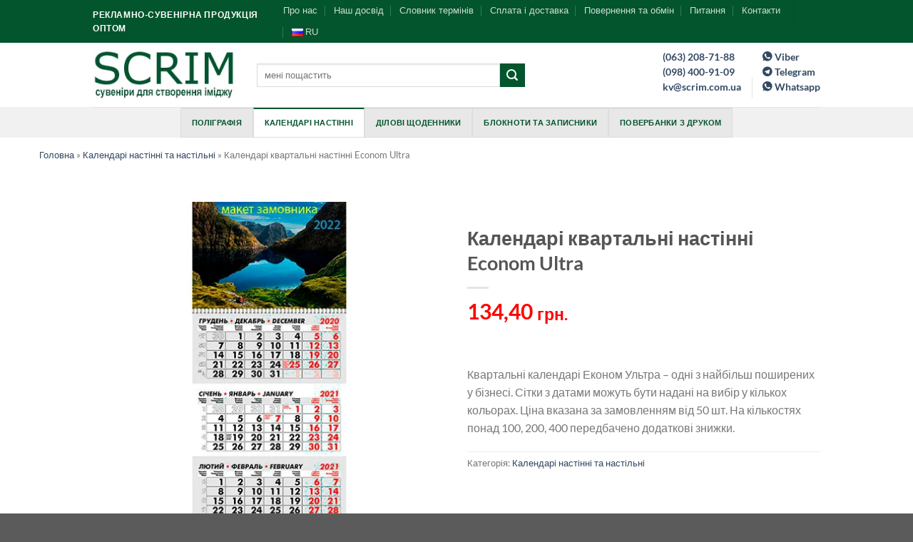

--- FILE ---
content_type: text/html; charset=UTF-8
request_url: https://scrim.com.ua/uk/shop/kalendari-nastinni-ta-nastilni/kalendari-kvartalni-nastinni-econom-ultra/
body_size: 47308
content:
<!DOCTYPE html>
<!--[if IE 9 ]><html lang="uk-UA" class="ie9 loading-site no-js"> <![endif]-->
<!--[if IE 8 ]><html lang="uk-UA" class="ie8 loading-site no-js"> <![endif]-->
<!--[if (gte IE 9)|!(IE)]><!--><html lang="uk-UA" class="loading-site no-js"> <!--<![endif]--><head><script data-no-optimize="1">var litespeed_docref=sessionStorage.getItem("litespeed_docref");litespeed_docref&&(Object.defineProperty(document,"referrer",{get:function(){return litespeed_docref}}),sessionStorage.removeItem("litespeed_docref"));</script>  <script type="litespeed/javascript" data-src="https://www.googletagmanager.com/gtag/js?id=G-M17QGW59C4"></script> <script type="litespeed/javascript">window.dataLayer=window.dataLayer||[];function gtag(){dataLayer.push(arguments)}
gtag('js',new Date());gtag('config','G-M17QGW59C4');gtag('config','AW-862316714');gtag('config','UA-201879698-2')</script> <meta charset="UTF-8" /><link rel="profile" href="http://gmpg.org/xfn/11" /><link rel="pingback" href="https://scrim.com.ua/xmlrpc.php" /> <script type="litespeed/javascript">(function(html){html.className=html.className.replace(/\bno-js\b/,'js')})(document.documentElement)</script> <meta name='robots' content='index, follow, max-image-preview:large, max-snippet:-1, max-video-preview:-1' /><link rel="alternate" href="https://scrim.com.ua/uk/shop/kalendari-nastinni-ta-nastilni/kalendari-kvartalni-nastinni-econom-ultra/" hreflang="x-default" /><link rel="alternate" href="https://scrim.com.ua/uk/shop/kalendari-nastinni-ta-nastilni/kalendari-kvartalni-nastinni-econom-ultra/" hreflang="uk" /><link rel="alternate" href="https://scrim.com.ua/ru/shop/kalendari-nastennye-i-nastolnye/kalendari-kvartalnye-nastennye-ekonom-ultra/" hreflang="ru" /><meta name="viewport" content="width=device-width, initial-scale=1" /><title>Друк та виготовлення календарів Econom Ultra у Києві</title><meta name="description" content="Квартальні календарі Econom Ultra з логотипом компанії ✔️ Виготовлення індивідуальних календарів із фотографіями ⚡Кращі ціни. Знижки." /><link rel="canonical" href="https://scrim.com.ua/uk/shop/kalendari-nastinni-ta-nastilni/kalendari-kvartalni-nastinni-econom-ultra/" /><meta property="og:locale" content="uk_UA" /><meta property="og:locale:alternate" content="ru_RU" /><meta property="og:type" content="article" /><meta property="og:title" content="Друк та виготовлення календарів Econom Ultra у Києві" /><meta property="og:description" content="Квартальні календарі Econom Ultra з логотипом компанії ✔️ Виготовлення індивідуальних календарів із фотографіями ⚡Кращі ціни. Знижки." /><meta property="og:url" content="https://scrim.com.ua/uk/shop/kalendari-nastinni-ta-nastilni/kalendari-kvartalni-nastinni-econom-ultra/" /><meta property="og:site_name" content="Щоденники, блокноти, записні книжки оптом" /><meta property="article:modified_time" content="2025-09-10T09:25:52+00:00" /><meta property="og:image" content="https://scrim.com.ua/wp-content/uploads/kvartalni-kalendari-ekonom-plyus-z-logotipom.jpg" /><meta property="og:image:width" content="500" /><meta property="og:image:height" content="500" /><meta property="og:image:type" content="image/jpeg" /><meta name="twitter:card" content="summary_large_image" /><meta name="twitter:label1" content="Прибл. час читання" /><meta name="twitter:data1" content="1 minute" /> <script type="application/ld+json" class="yoast-schema-graph">{"@context":"https://schema.org","@graph":[{"@type":["WebPage","ItemPage"],"@id":"https://scrim.com.ua/uk/shop/kalendari-nastinni-ta-nastilni/kalendari-kvartalni-nastinni-econom-ultra/","url":"https://scrim.com.ua/uk/shop/kalendari-nastinni-ta-nastilni/kalendari-kvartalni-nastinni-econom-ultra/","name":"Друк та виготовлення календарів Econom Ultra у Києві","isPartOf":{"@id":"https://scrim.com.ua/uk/#website"},"primaryImageOfPage":{"@id":"https://scrim.com.ua/uk/shop/kalendari-nastinni-ta-nastilni/kalendari-kvartalni-nastinni-econom-ultra/#primaryimage"},"image":{"@id":"https://scrim.com.ua/uk/shop/kalendari-nastinni-ta-nastilni/kalendari-kvartalni-nastinni-econom-ultra/#primaryimage"},"thumbnailUrl":"https://scrim.com.ua/wp-content/uploads/kvartalni-kalendari-ekonom-plyus-z-logotipom.jpg","datePublished":"2021-07-01T13:54:19+00:00","dateModified":"2025-09-10T09:25:52+00:00","description":"Квартальні календарі Econom Ultra з логотипом компанії ✔️ Виготовлення індивідуальних календарів із фотографіями ⚡Кращі ціни. Знижки.","breadcrumb":{"@id":"https://scrim.com.ua/uk/shop/kalendari-nastinni-ta-nastilni/kalendari-kvartalni-nastinni-econom-ultra/#breadcrumb"},"inLanguage":"uk","potentialAction":[{"@type":"ReadAction","target":["https://scrim.com.ua/uk/shop/kalendari-nastinni-ta-nastilni/kalendari-kvartalni-nastinni-econom-ultra/"]}]},{"@type":"ImageObject","inLanguage":"uk","@id":"https://scrim.com.ua/uk/shop/kalendari-nastinni-ta-nastilni/kalendari-kvartalni-nastinni-econom-ultra/#primaryimage","url":"https://scrim.com.ua/wp-content/uploads/kvartalni-kalendari-ekonom-plyus-z-logotipom.jpg","contentUrl":"https://scrim.com.ua/wp-content/uploads/kvartalni-kalendari-ekonom-plyus-z-logotipom.jpg","width":500,"height":500,"caption":"виготовлення календарів Econom Ultra з фото"},{"@type":"BreadcrumbList","@id":"https://scrim.com.ua/uk/shop/kalendari-nastinni-ta-nastilni/kalendari-kvartalni-nastinni-econom-ultra/#breadcrumb","itemListElement":[{"@type":"ListItem","position":1,"name":"Головна","item":"https://scrim.com.ua/uk/"},{"@type":"ListItem","position":2,"name":"Магазин","item":"https://scrim.com.ua/uk/shop/"},{"@type":"ListItem","position":3,"name":"Календарі настінні та настільні","item":"https://scrim.com.ua/uk/catalog/kalendari-nastinni-ta-nastilni/"},{"@type":"ListItem","position":4,"name":"Календарі квартальні настінні Econom Ultra"}]},{"@type":"WebSite","@id":"https://scrim.com.ua/uk/#website","url":"https://scrim.com.ua/uk/","name":"Ежедневники, блокноты, записные книжки оптом","description":"Рекламно-сувенірна продукція оптом","publisher":{"@id":"https://scrim.com.ua/uk/#/schema/person/07e09ea02c00a6e10d6ff538563677d5"},"potentialAction":[{"@type":"SearchAction","target":{"@type":"EntryPoint","urlTemplate":"https://scrim.com.ua/uk/?s={search_term_string}"},"query-input":{"@type":"PropertyValueSpecification","valueRequired":true,"valueName":"search_term_string"}}],"inLanguage":"uk"},{"@type":["Person","Organization"],"@id":"https://scrim.com.ua/uk/#/schema/person/07e09ea02c00a6e10d6ff538563677d5","name":"Валентин","image":{"@type":"ImageObject","inLanguage":"uk","@id":"https://scrim.com.ua/uk/#/schema/person/image/","url":"https://scrim.com.ua/wp-content/litespeed/avatar/a6fa9c0a6d314b4d7ab8f9556e24514b.jpg?ver=1769433717","contentUrl":"https://scrim.com.ua/wp-content/litespeed/avatar/a6fa9c0a6d314b4d7ab8f9556e24514b.jpg?ver=1769433717","caption":"Валентин"},"logo":{"@id":"https://scrim.com.ua/uk/#/schema/person/image/"}}]}</script> <link rel='prefetch' href='https://scrim.com.ua/wp-content/themes/flatsome/assets/js/flatsome.js?ver=e2eddd6c228105dac048' /><link rel='prefetch' href='https://scrim.com.ua/wp-content/themes/flatsome/assets/js/chunk.slider.js?ver=3.20.4' /><link rel='prefetch' href='https://scrim.com.ua/wp-content/themes/flatsome/assets/js/chunk.popups.js?ver=3.20.4' /><link rel='prefetch' href='https://scrim.com.ua/wp-content/themes/flatsome/assets/js/chunk.tooltips.js?ver=3.20.4' /><link rel='prefetch' href='https://scrim.com.ua/wp-content/themes/flatsome/assets/js/woocommerce.js?ver=1c9be63d628ff7c3ff4c' /><link rel="alternate" type="application/rss+xml" title="Щоденники, блокноти, записні книжки оптом &raquo; Feed" href="https://scrim.com.ua/uk/feed/" /><link rel="alternate" type="application/rss+xml" title="Щоденники, блокноти, записні книжки оптом &raquo; Comments Feed" href="https://scrim.com.ua/uk/comments/feed/" /><link rel="alternate" title="oEmbed (JSON)" type="application/json+oembed" href="https://scrim.com.ua/wp-json/oembed/1.0/embed?url=https%3A%2F%2Fscrim.com.ua%2Fuk%2Fshop%2Fkalendari-nastinni-ta-nastilni%2Fkalendari-kvartalni-nastinni-econom-ultra%2F&#038;lang=uk" /><link rel="alternate" title="oEmbed (XML)" type="text/xml+oembed" href="https://scrim.com.ua/wp-json/oembed/1.0/embed?url=https%3A%2F%2Fscrim.com.ua%2Fuk%2Fshop%2Fkalendari-nastinni-ta-nastilni%2Fkalendari-kvartalni-nastinni-econom-ultra%2F&#038;format=xml&#038;lang=uk" /><style id='wp-img-auto-sizes-contain-inline-css' type='text/css'>img:is([sizes=auto i],[sizes^="auto," i]){contain-intrinsic-size:3000px 1500px}
/*# sourceURL=wp-img-auto-sizes-contain-inline-css */</style><style id="litespeed-ccss">:root{--wp-admin-theme-color:#007cba;--wp-admin-theme-color--rgb:0,124,186;--wp-admin-theme-color-darker-10:#006ba1;--wp-admin-theme-color-darker-10--rgb:0,107,161;--wp-admin-theme-color-darker-20:#005a87;--wp-admin-theme-color-darker-20--rgb:0,90,135;--wp-admin-border-width-focus:2px;--wp-block-synced-color:#7a00df;--wp-block-synced-color--rgb:122,0,223;--wp-bound-block-color:#9747ff}:root{--wp--preset--font-size--normal:16px;--wp--preset--font-size--huge:42px}.screen-reader-text{border:0;clip:rect(1px,1px,1px,1px);-webkit-clip-path:inset(50%);clip-path:inset(50%);height:1px;margin:-1px;overflow:hidden;padding:0;position:absolute;width:1px;word-wrap:normal!important}button.pswp__button{box-shadow:none!important;background-image:url(/wp-content/plugins/woocommerce/assets/css/photoswipe/default-skin/default-skin.png)!important}button.pswp__button,button.pswp__button--arrow--left:before,button.pswp__button--arrow--right:before{background-color:transparent!important}button.pswp__button--arrow--left,button.pswp__button--arrow--right{background-image:none!important}.pswp{display:none;position:absolute;width:100%;height:100%;left:0;top:0;overflow:hidden;-ms-touch-action:none;touch-action:none;z-index:1500;-webkit-text-size-adjust:100%;-webkit-backface-visibility:hidden;outline:0}.pswp *{-webkit-box-sizing:border-box;box-sizing:border-box}.pswp__bg{position:absolute;left:0;top:0;width:100%;height:100%;background:#000;opacity:0;-webkit-transform:translateZ(0);transform:translateZ(0);-webkit-backface-visibility:hidden;will-change:opacity}.pswp__scroll-wrap{position:absolute;left:0;top:0;width:100%;height:100%;overflow:hidden}.pswp__container{-ms-touch-action:none;touch-action:none;position:absolute;left:0;right:0;top:0;bottom:0}.pswp__container{-webkit-touch-callout:none}.pswp__bg{will-change:opacity}.pswp__container{-webkit-backface-visibility:hidden}.pswp__item{position:absolute;left:0;right:0;top:0;bottom:0;overflow:hidden}.pswp__button{width:44px;height:44px;position:relative;background:0 0;overflow:visible;-webkit-appearance:none;display:block;border:0;padding:0;margin:0;float:right;opacity:.75;-webkit-box-shadow:none;box-shadow:none}.pswp__button::-moz-focus-inner{padding:0;border:0}.pswp__button,.pswp__button--arrow--left:before,.pswp__button--arrow--right:before{background:url(/wp-content/plugins/woocommerce/assets/css/photoswipe/default-skin/default-skin.png) 0 0 no-repeat;background-size:264px 88px;width:44px;height:44px}.pswp__button--close{background-position:0 -44px}.pswp__button--zoom{display:none;background-position:-88px 0}.pswp__button--arrow--left,.pswp__button--arrow--right{background:0 0;top:50%;margin-top:-50px;width:70px;height:100px;position:absolute}.pswp__button--arrow--left{left:0}.pswp__button--arrow--right{right:0}.pswp__button--arrow--left:before,.pswp__button--arrow--right:before{content:'';top:35px;background-color:rgba(0,0,0,.3);height:30px;width:32px;position:absolute}.pswp__button--arrow--left:before{left:6px;background-position:-138px -44px}.pswp__button--arrow--right:before{right:6px;background-position:-94px -44px}.pswp__share-modal{display:block;background:rgba(0,0,0,.5);width:100%;height:100%;top:0;left:0;padding:10px;position:absolute;z-index:1600;opacity:0;-webkit-backface-visibility:hidden;will-change:opacity}.pswp__share-modal--hidden{display:none}.pswp__share-tooltip{z-index:1620;position:absolute;background:#fff;top:56px;border-radius:2px;display:block;width:auto;right:44px;-webkit-box-shadow:0 2px 5px rgba(0,0,0,.25);box-shadow:0 2px 5px rgba(0,0,0,.25);-webkit-transform:translateY(6px);-ms-transform:translateY(6px);transform:translateY(6px);-webkit-backface-visibility:hidden;will-change:transform}.pswp__counter{position:absolute;left:0;top:0;height:44px;font-size:13px;line-height:44px;color:#fff;opacity:.75;padding:0 10px}.pswp__caption{position:absolute;left:0;bottom:0;width:100%;min-height:44px}.pswp__caption__center{text-align:left;max-width:420px;margin:0 auto;font-size:13px;padding:10px;line-height:20px;color:#ccc}.pswp__preloader{width:44px;height:44px;position:absolute;top:0;left:50%;margin-left:-22px;opacity:0;will-change:opacity;direction:ltr}@media screen and (max-width:1024px){.pswp__preloader{position:relative;left:auto;top:auto;margin:0;float:right}}.pswp__ui{-webkit-font-smoothing:auto;visibility:visible;opacity:1;z-index:1550}.pswp__top-bar{position:absolute;left:0;top:0;height:44px;width:100%}.pswp__caption,.pswp__top-bar{-webkit-backface-visibility:hidden;will-change:opacity}.pswp__caption,.pswp__top-bar{background-color:rgba(0,0,0,.5)}.pswp__ui--hidden .pswp__button--arrow--left,.pswp__ui--hidden .pswp__button--arrow--right,.pswp__ui--hidden .pswp__caption,.pswp__ui--hidden .pswp__top-bar{opacity:.001}.woocommerce form .form-row .required{visibility:visible}.screen-reader-text{clip:rect(1px,1px,1px,1px);height:1px;overflow:hidden;position:absolute!important;width:1px}.woo-variation-swatches .woo-variation-raw-select{display:none!important}.woo-variation-swatches .variable-items-wrapper .variable-item .variable-item-contents{display:flex;width:100%;height:100%}@supports (display:contents){.woo-variation-swatches .variable-items-wrapper .variable-item .variable-item-contents{display:contents}}html{-ms-text-size-adjust:100%;-webkit-text-size-adjust:100%;font-family:sans-serif}body{margin:0}aside,header,main,nav{display:block}a{background-color:transparent}strong{font-weight:inherit;font-weight:bolder}img{border-style:none}svg:not(:root){overflow:hidden}button,input,select{font:inherit}button,input,select{overflow:visible}button,select{text-transform:none}[type=submit],button,html [type=button]{-webkit-appearance:button}button::-moz-focus-inner,input::-moz-focus-inner{border:0;padding:0}button:-moz-focusring,input:-moz-focusring{outline:1px dotted ButtonText}[type=checkbox]{box-sizing:border-box;padding:0}[type=number]::-webkit-inner-spin-button,[type=number]::-webkit-outer-spin-button{height:auto}[type=search]{-webkit-appearance:textfield}[type=search]::-webkit-search-cancel-button,[type=search]::-webkit-search-decoration{-webkit-appearance:none}*,:after,:before,html{box-sizing:border-box}html{background-attachment:fixed}body{-webkit-font-smoothing:antialiased;-moz-osx-font-smoothing:grayscale;color:#777}img{display:inline-block;height:auto;max-width:100%;vertical-align:middle}a,button,input{touch-action:manipulation}.col{margin:0;padding:0 15px 30px;position:relative;width:100%}.col-fit{flex:1}@media screen and (max-width:849px){.col{padding-bottom:30px}}@media screen and (min-width:850px){.large-6{flex-basis:50%;max-width:50%}}.container,.row{margin-left:auto;margin-right:auto;width:100%}.container{padding-left:15px;padding-right:15px}.container,.row{max-width:1080px}.flex-row{align-items:center;display:flex;flex-flow:row nowrap;justify-content:space-between;width:100%}.flex-row-col{display:flex;flex-direction:column;justify-content:flex-start}.header .flex-row{height:100%}.flex-col{max-height:100%}.flex-grow{-ms-flex-negative:1;-ms-flex-preferred-size:auto!important;flex:1}.flex-center{margin:0 auto}.flex-left{margin-right:auto}.flex-right{margin-left:auto}.flex-has-center>.flex-row>.flex-col:not(.flex-center){flex:1}@media (-ms-high-contrast:none){.nav>li>a>i{top:-1px}}.row{display:flex;flex-flow:row wrap;width:100%}.row>div:not(.col):not([class^=col-]):not([class*=" col-"]){width:100%!important}.nav-dropdown{background-color:#fff;color:#777;display:table;left:-99999px;margin:0;max-height:0;min-width:260px;opacity:0;padding:20px 0;position:absolute;text-align:left;visibility:hidden;z-index:9}.nav-dropdown:after{clear:both;content:"";display:block;height:0;visibility:hidden}.nav-dropdown li{display:block;margin:0;vertical-align:top}.nav-dropdown>li.html{min-width:260px}.nav-dropdown-default{padding:20px}.nav-dropdown-has-arrow li.has-dropdown:after,.nav-dropdown-has-arrow li.has-dropdown:before{border:solid transparent;bottom:-2px;content:"";height:0;left:50%;opacity:0;position:absolute;width:0;z-index:10}.nav-dropdown-has-arrow li.has-dropdown:after{border-color:hsla(0,0%,87%,0) hsla(0,0%,87%,0) #fff;border-width:8px;margin-left:-8px}.nav-dropdown-has-arrow li.has-dropdown:before{border-width:11px;margin-left:-11px;z-index:-999}.nav-dropdown-has-shadow .nav-dropdown{box-shadow:1px 1px 15px rgba(0,0,0,.15)}.nav-dropdown-has-arrow.nav-dropdown-has-border li.has-dropdown:before{border-bottom-color:#ddd}.nav-dropdown-has-border .nav-dropdown{border:2px solid #ddd}.nav p{margin:0;padding-bottom:0}.nav{margin:0;padding:0}.nav{align-items:center;display:inline-block;display:flex;flex-flow:row wrap;width:100%}.nav,.nav>li{position:relative}.nav>li{list-style:none;margin:0 7px;padding:0}.nav>li,.nav>li>a{display:inline-block}.nav>li>a{align-items:center;display:inline-flex;flex-wrap:wrap;padding:10px 0}.nav.nav-small>li>a{font-weight:400;padding-bottom:5px;padding-top:5px;vertical-align:top}.nav-small.nav>li.html{font-size:.75em}.nav-center{justify-content:center}.nav-left{justify-content:flex-start}.nav-right{justify-content:flex-end}@media (max-width:849px){.medium-nav-center{justify-content:center}}.nav>li>a{color:hsla(0,0%,40%,.85)}.nav li:first-child{margin-left:0!important}.nav li:last-child{margin-right:0!important}.nav-uppercase>li>a{font-weight:bolder;letter-spacing:.02em;text-transform:uppercase}@media (min-width:850px){.nav-divided>li{margin:0 .7em}.nav-divided>li+li>a:after{border-left:1px solid rgba(0,0,0,.1);content:"";height:15px;left:-1em;margin-top:-7px;position:absolute;top:50%;width:1px}}li.html form,li.html input{margin:0}.nav-tabs>li{margin:0}.nav-tabs>li>a{background-color:rgba(0,0,0,.04);border-left:1px solid #ddd;border-right:1px solid #ddd;border-top:2px solid #ddd;padding-left:15px;padding-right:15px}.nav.nav-vertical{flex-flow:column}.nav.nav-vertical li{list-style:none;margin:0;width:100%}.nav-vertical>li{align-items:center;display:flex;flex-flow:row wrap}.nav-vertical>li>a{align-items:center;display:flex;flex-grow:1;width:auto}.nav-vertical>li.html{padding-bottom:1em;padding-top:1em}.nav-sidebar.nav-vertical>li+li{border-top:1px solid #ececec}.nav-vertical>li+li{border-top:1px solid #ececec}.badge-container{margin:30px 0 0}.button,button,input[type=button]{background-color:transparent;border:1px solid transparent;border-radius:0;box-sizing:border-box;color:currentColor;display:inline-block;font-size:.97em;font-weight:bolder;letter-spacing:.03em;line-height:2.4em;margin-right:1em;margin-top:0;max-width:100%;min-height:2.5em;padding:0 1.2em;position:relative;text-align:center;text-decoration:none;text-rendering:optimizeLegibility;text-shadow:none;text-transform:uppercase;vertical-align:middle}.button.is-outline{line-height:2.19em}.button,input[type=button].button{background-color:var(--fs-color-primary);border-color:rgba(0,0,0,.05);color:#fff}.button.is-outline{background-color:transparent;border:2px solid}.is-form,input[type=button].is-form{background-color:#f9f9f9;border:1px solid #ddd;color:#666;font-weight:400;overflow:hidden;position:relative;text-shadow:1px 1px 1px #fff;text-transform:none}.is-outline{color:silver}.primary{background-color:var(--fs-color-primary)}.button.alt,.secondary{background-color:var(--fs-color-secondary)}.text-center .button:first-of-type{margin-left:0!important}.text-center .button:last-of-type{margin-right:0!important}.flex-col .button,.flex-col button,.flex-col input{margin-bottom:0}.is-divider{background-color:rgba(0,0,0,.1);display:block;height:3px;margin:1em 0;max-width:30px;width:100%}form{margin-bottom:0}input[type=number],input[type=password],input[type=search],input[type=text],select{background-color:#fff;border:1px solid #ddd;border-radius:0;box-shadow:inset 0 1px 2px rgba(0,0,0,.1);box-sizing:border-box;color:#333;font-size:.97em;height:2.507em;max-width:100%;padding:0 .75em;vertical-align:middle;width:100%}@media (max-width:849px){input[type=number],input[type=password],input[type=search],input[type=text],select{font-size:1rem}}input[type=number],input[type=search],input[type=text]{-webkit-appearance:none;-moz-appearance:none;appearance:none}label{display:block;font-size:.9em;font-weight:700;margin-bottom:.4em}input[type=checkbox]{display:inline;font-size:16px;margin-right:10px}select{-webkit-appearance:none;-moz-appearance:none;background-color:#fff;background-image:url("data:image/svg+xml;charset=utf8, %3Csvg xmlns='http://www.w3.org/2000/svg' width='24' height='24' viewBox='0 0 24 24' fill='none' stroke='%23333' stroke-width='2' stroke-linecap='round' stroke-linejoin='round' class='feather feather-chevron-down'%3E%3Cpolyline points='6 9 12 15 18 9'%3E%3C/polyline%3E%3C/svg%3E");background-position:right .45em top 50%;background-repeat:no-repeat;background-size:auto 16px;border-radius:0;box-shadow:inset 0 -1.4em 1em 0 rgba(0,0,0,.02);display:block;padding-right:1.4em}@media (-ms-high-contrast:none),screen and (-ms-high-contrast:active){select::-ms-expand{display:none}}i[class^=icon-]{speak:none!important;display:inline-block;font-display:block;font-family:fl-icons!important;font-style:normal!important;font-variant:normal!important;font-weight:400!important;line-height:1.2;margin:0;padding:0;position:relative;text-transform:none!important}.button i,button i{top:-1.5px;vertical-align:middle}.button.icon{display:inline-block;margin-left:.12em;margin-right:.12em;min-width:2.5em;padding-left:.6em;padding-right:.6em}.button.icon i{font-size:1.2em}.button.icon.circle{padding-left:0;padding-right:0}.button.icon.circle>i{margin:0 8px}.button.icon.circle>i:only-child{margin:0}.nav>li>a>i{font-size:20px;vertical-align:middle}.nav>li>a>i.icon-search{font-size:1.2em}.nav>li>a>i.icon-menu{font-size:1.9em}.nav>li.has-icon>a>i{min-width:1em}.image-icon{display:inline-block;height:auto;position:relative;vertical-align:middle}.nav-small .image-icon{height:16px;margin:0 5px;width:16px}img{opacity:1}.image-tools{padding:10px;position:absolute}.image-tools a:last-child{margin-bottom:0}.image-tools a.button{display:block}.image-tools.bottom.left{padding-right:0;padding-top:0}.image-tools.top.right{padding-bottom:0;padding-left:0}@media only screen and (max-device-width:1024px){.image-tools{opacity:1!important;padding:5px}}.lightbox-content{background-color:#fff;box-shadow:3px 3px 20px 0 rgba(0,0,0,.15);margin:0 auto;max-width:875px;position:relative}.lightbox-content .lightbox-inner{padding:30px 20px}.pswp__bg{background-color:rgba(0,0,0,.6)}@media (min-width:549px){.pswp__top-bar{background-color:transparent!important}}.pswp__item{opacity:0}.pswp__caption__center{text-align:center}.mfp-hide{display:none!important}.loading-spin{position:relative}.loading-spin{animation:spin .6s linear infinite;border-bottom:3px solid rgba(0,0,0,.1)!important;border-left:3px solid var(--fs-color-primary);border-radius:50%;border-right:3px solid rgba(0,0,0,.1)!important;border-top:3px solid rgba(0,0,0,.1)!important;content:"";font-size:10px;height:30px;margin:0 auto;opacity:.8;text-indent:-9999em;width:30px}.loading-spin{border-radius:50%;height:30px;width:30px}@keyframes spin{0%{transform:rotate(0deg)}to{transform:rotate(1turn)}}table{border-color:#ececec;border-spacing:0;margin-bottom:1em;width:100%}td{border-bottom:1px solid #ececec;font-size:.9em;line-height:1.3;padding:.5em;text-align:left}td{color:#666}td:first-child{padding-left:0}td:last-child{padding-right:0}label{color:#222}.slider{position:relative;scrollbar-width:none}.slider:not(.flickity-enabled){-ms-overflow-style:-ms-autohiding-scrollbar;overflow-x:scroll;overflow-y:hidden;white-space:nowrap;width:auto}.slider::-webkit-scrollbar{height:0!important;width:0!important}.slider:not(.flickity-enabled)>*{display:inline-block!important;vertical-align:top;white-space:normal!important}.slider>div:not(.col){width:100%}a{color:var(--fs-experimental-link-color);text-decoration:none}ul{list-style:disc}ul{margin-top:0;padding:0}ul ul{margin:1.5em 0 1.5em 3em}li{margin-bottom:.6em}.button,button,input,select{margin-bottom:1em}form,p,ul{margin-bottom:1.3em}form p{margin-bottom:.5em}body{line-height:1.6}h1,h2,h3,h5{color:#555;margin-bottom:.5em;margin-top:0;text-rendering:optimizeSpeed;width:100%}h1{font-size:1.7em}h1,h2{line-height:1.3}h2{font-size:1.6em}h3{font-size:1.25em}h5{font-size:1em}@media (max-width:549px){h1{font-size:1.4em}h2{font-size:1.2em}h3{font-size:1em}}p{margin-top:0}.uppercase{letter-spacing:.05em;line-height:1.05;text-transform:uppercase}.is-normal{font-weight:400}.uppercase{line-height:1.2;text-transform:uppercase}.is-larger{font-size:1.3em}.is-small{font-size:.8em}@media (max-width:549px){.is-larger{font-size:1.2em}}.nav>li>a{font-size:.8em}.nav>li.html{font-size:.85em}.nav-size-small>li>a{font-size:.7em}.container:after,.row:after{clear:both;content:"";display:table}@media (max-width:549px){.hide-for-small{display:none!important}}@media (min-width:850px){.show-for-medium{display:none!important}}@media (max-width:849px){.hide-for-medium{display:none!important}}.full-width{display:block;max-width:100%!important;padding-left:0!important;padding-right:0!important;width:100%!important}.mb-0{margin-bottom:0!important}.mb-half{margin-bottom:15px}.mb-half:last-child{margin-bottom:0}.pb{padding-bottom:30px}.pt{padding-top:30px}.text-left{text-align:left}.text-center{text-align:center}.text-center>div{margin-left:auto;margin-right:auto}.relative{position:relative!important}.absolute{position:absolute!important}.top{top:0}.right{right:0}.left{left:0}.bottom,.fill{bottom:0}.fill{height:100%;left:0;margin:0!important;padding:0!important;position:absolute;right:0;top:0}.circle{border-radius:999px!important;-o-object-fit:cover;object-fit:cover}.z-1{z-index:21}.z-3{z-index:23}.z-top{z-index:9995}.flex{display:flex}.no-scrollbar{-ms-overflow-style:-ms-autohiding-scrollbar;scrollbar-width:none}.no-scrollbar::-webkit-scrollbar{height:0!important;width:0!important}.screen-reader-text{clip:rect(1px,1px,1px,1px);height:1px;overflow:hidden;position:absolute!important;width:1px}.show-on-hover{filter:blur(0);opacity:0}.nav-dark .nav>li>a{color:hsla(0,0%,100%,.8)}.nav-dark .nav-divided>li+li>a:after{border-color:hsla(0,0%,100%,.2)}.nav-dark .nav>li.html{color:#fff}:root{--flatsome-scroll-padding-top:calc(var(--flatsome--header--sticky-height,0px) + var(--wp-admin--admin-bar--height,0px))}html{overflow-x:hidden;scroll-padding-top:var(--flatsome-scroll-padding-top)}@supports (overflow:clip){body{overflow-x:clip}}#main,#wrapper{background-color:#fff;position:relative}.header,.header-wrapper{background-position:50% 0;background-size:cover;position:relative;width:100%;z-index:1001}.header-bg-color{background-color:hsla(0,0%,100%,.9)}.header-bottom,.header-top{align-items:center;display:flex;flex-wrap:no-wrap}.header-bg-color,.header-bg-image{background-position:50% 0}.header-top{background-color:var(--fs-color-primary);min-height:20px;position:relative;z-index:11}.header-main{position:relative;z-index:10}.header-bottom{min-height:35px;position:relative;z-index:9}.top-divider{border-top:1px solid;margin-bottom:-1px;opacity:.1}.nav>li.header-divider{border-left:1px solid rgba(0,0,0,.1);height:30px;margin:0 7.5px;position:relative;vertical-align:middle}.header-block{min-height:15px;width:100%}@media (max-width:849px){.header-main li.html.custom{display:none}}.widget{margin-bottom:1.5em}.breadcrumbs{color:#222;font-weight:700;letter-spacing:0;padding:0}.product-info .breadcrumbs{font-size:.85em;margin:0 0 .5em}.breadcrumbs .divider{font-weight:300;margin:0 .3em;opacity:.35;position:relative;top:0}.breadcrumbs a{color:hsla(0,0%,40%,.7);font-weight:400}.breadcrumbs a:first-of-type{margin-left:0}html{background-color:#5b5b5b}.logo{line-height:1;margin:0}.logo a{color:var(--fs-color-primary);display:block;font-size:32px;font-weight:bolder;margin:0;text-decoration:none;text-transform:uppercase}.logo img{display:block;width:auto}.header-logo-dark{display:none!important}.logo-left .logo{margin-left:0;margin-right:30px}@media screen and (max-width:849px){.header-inner .nav{flex-wrap:nowrap}.medium-logo-center .flex-left{flex:1 1 0;order:1}.medium-logo-center .logo{margin:0 15px;order:2;text-align:center}.medium-logo-center .logo img{margin:0 auto}.medium-logo-center .flex-right{flex:1 1 0;order:3}}.sidebar-menu .search-form{display:block!important}.searchform-wrapper form{margin-bottom:0}.sidebar-menu .search-form{padding:5px 0;width:100%}.searchform-wrapper:not(.form-flat) .submit-button{border-bottom-left-radius:0!important;border-top-left-radius:0!important}.searchform{position:relative}.searchform .button.icon{margin:0}.searchform .button.icon i{font-size:1.2em}.searchform-wrapper{width:100%}@media (max-width:849px){.searchform-wrapper{font-size:1rem}}.header .search-form .live-search-results{background-color:hsla(0,0%,100%,.95);box-shadow:0 0 10px 0 rgba(0,0,0,.1);color:#111;left:0;position:absolute;right:0;text-align:left;top:105%}.header li .html .live-search-results{background-color:transparent;box-shadow:none;position:relative;top:0}.icon-menu:before{content:""}.icon-search:before{content:""}.icon-expand:before{content:""}.icon-whatsapp:before{content:""}.icon-telegram:before{content:""}.woocommerce-form-login .button{margin-bottom:0}.form-row-wide{clear:both}.woocommerce-product-gallery .woocommerce-product-gallery__wrapper{margin:0}.woocommerce-form input[type=password]{padding:0 2em 0 .75em}#login-form-popup .woocommerce-form{margin-bottom:0}#login-form-popup .account-container.lightbox-inner>.account-login-inner{padding-left:15px;padding-right:15px}.price{line-height:1}.product-info .price{font-size:1.5em;font-weight:bolder;margin:.5em 0}.price-wrapper .price{display:block}span.amount{color:#111;font-weight:700;white-space:nowrap}.product-main{padding:40px 0}.product-info{padding-top:10px}.product-summary .woocommerce-Price-currencySymbol{display:inline-block;font-size:.75em;vertical-align:top}.product-summary .quantity{margin-bottom:1em}.product-summary table tr+tr{border-top:1px dashed #ddd}.product-gallery{padding-bottom:0!important}.product-gallery-slider img{width:100%}.quantity{display:inline-block;display:inline-flex;margin-right:1em;opacity:1;vertical-align:top;white-space:nowrap}.quantity+.button{font-size:1em;margin-right:0}.quantity .button.minus{border-bottom-right-radius:0!important;border-right:0!important;border-top-right-radius:0!important}.quantity .button.plus{border-bottom-left-radius:0!important;border-left:0!important;border-top-left-radius:0!important}.quantity .minus,.quantity .plus{padding-left:.5em;padding-right:.5em}.quantity input{display:inline-block;margin:0;padding-left:0;padding-right:0;vertical-align:top}.quantity input[type=number]{-webkit-appearance:textfield;-moz-appearance:textfield;appearance:textfield;border-radius:0!important;font-size:1em;max-width:2.5em;text-align:center;width:2.5em}@media (max-width:549px){.quantity input[type=number]{width:2em}}.quantity input[type=number]::-webkit-inner-spin-button,.quantity input[type=number]::-webkit-outer-spin-button{-webkit-appearance:none;margin:0}.cart-icon,.cart-icon strong{display:inline-block}.cart-icon strong{border:2px solid var(--fs-color-primary);border-radius:0;color:var(--fs-color-primary);font-family:Helvetica,Arial,Sans-serif;font-size:1em;font-weight:700;height:2.2em;line-height:1.9em;margin:.3em 0;position:relative;text-align:center;vertical-align:middle;width:2.2em}.cart-icon strong:after{border:2px solid var(--fs-color-primary);border-bottom:0;border-top-left-radius:99px;border-top-right-radius:99px;bottom:100%;content:" ";height:8px;left:50%;margin-bottom:0;margin-left:-7px;position:absolute;width:14px}.nav-small .cart-icon{font-size:.66em}.nav-dark .cart-icon strong{border-color:#fff;color:#fff}.nav-dark .cart-icon strong:after{border-color:#fff}.woocommerce-mini-cart__empty-message{text-align:center}.ux-mini-cart-empty{gap:30px;padding:15px 0}.ux-mini-cart-empty .woocommerce-mini-cart__empty-message{margin-bottom:0}:root{--primary-color:#03552d;--fs-color-primary:#03552d;--fs-color-secondary:#03552d;--fs-color-success:#7a9c59;--fs-color-alert:#b20000;--fs-experimental-link-color:#334862;--fs-experimental-link-color-hover:#111}.container,.row{max-width:1050px}.header-main{height:90px}#logo img{max-height:90px}#logo{width:200px}.header-bottom{min-height:43px}.header-top{min-height:30px}.search-form{width:66%}.header-bg-color{background-color:#fff}.header-bottom{background-color:#f1f1f1}.header-bottom-nav>li>a{line-height:16px}@media (max-width:549px){.header-main{height:70px}#logo img{max-height:70px}}body{font-family:Lato,sans-serif}body{font-weight:400;font-style:normal}.nav>li>a{font-family:Lato,sans-serif}.nav>li>a{font-weight:700;font-style:normal}h1,h2,h3,h5{font-family:Lato,sans-serif}h1,h2,h3,h5{font-weight:700;font-style:normal}.block-html-after-header{max-width:1200px;font-size:.8em;margin-left:auto;margin-right:auto;padding:15px}.header:not(.transparent) .header-bottom-nav.nav>li>a{color:#03552d}.nav>li>a{font-weight:700}.nav>li>a{font-family:"Montserrat",sans-serif}.header-bottom-nav>li>a{line-height:19px;padding:10px 15px}.nav-size-small>li>a{font-size:.7em}.nav-tabs>li>a{border-top:2px solid #ddd;border-left:1px solid #ddd;border-right:1px solid #ddd;border-bottom:1px solid #ddd;background-color:rgba(0,0,0,.04);padding-left:15px;padding-right:15px}.nav-uppercase>li>a{letter-spacing:.02em;text-transform:uppercase;font-weight:bolder}table.tabchars{width:100%;margin-bottom:1em;border-color:#999;border-spacing:0;border-collapse:separate;text-indent:initial;border-spacing:2px;padding-left:0;color:#666;padding:.5em;text-align:left;border:1px solid #999;line-height:1;font-size:1em}.product-short-description h2{font-size:1em;line-height:1;color:#555;text-rendering:optimizeSpeed}.product-info .price{font-size:1.9em;margin:.5em 0;font-weight:bolder}span.amount{white-space:nowrap;color:red;font-weight:700}.product-summary .woocommerce-Price-currencySymbol{font-size:.75em;vertical-align:bottom;margin-top:.05em}.woocommerce-breadcrumb{font-size:.7em;visibility:hidden!important}h1{text-transform:none!important}td:first-child{padding-left:7.2px}.single-product .cart .qty,.single-product .cart .button{display:none}.screen-reader-text{clip:rect(1px,1px,1px,1px);word-wrap:normal!important;border:0;clip-path:inset(50%);height:1px;margin:-1px;overflow:hidden;overflow-wrap:normal!important;padding:0;position:absolute!important;width:1px}body{--wp--preset--color--black:#000;--wp--preset--color--cyan-bluish-gray:#abb8c3;--wp--preset--color--white:#fff;--wp--preset--color--pale-pink:#f78da7;--wp--preset--color--vivid-red:#cf2e2e;--wp--preset--color--luminous-vivid-orange:#ff6900;--wp--preset--color--luminous-vivid-amber:#fcb900;--wp--preset--color--light-green-cyan:#7bdcb5;--wp--preset--color--vivid-green-cyan:#00d084;--wp--preset--color--pale-cyan-blue:#8ed1fc;--wp--preset--color--vivid-cyan-blue:#0693e3;--wp--preset--color--vivid-purple:#9b51e0;--wp--preset--color--primary:#03552d;--wp--preset--color--secondary:#03552d;--wp--preset--color--success:#7a9c59;--wp--preset--color--alert:#b20000;--wp--preset--gradient--vivid-cyan-blue-to-vivid-purple:linear-gradient(135deg,rgba(6,147,227,1) 0%,#9b51e0 100%);--wp--preset--gradient--light-green-cyan-to-vivid-green-cyan:linear-gradient(135deg,#7adcb4 0%,#00d082 100%);--wp--preset--gradient--luminous-vivid-amber-to-luminous-vivid-orange:linear-gradient(135deg,rgba(252,185,0,1) 0%,rgba(255,105,0,1) 100%);--wp--preset--gradient--luminous-vivid-orange-to-vivid-red:linear-gradient(135deg,rgba(255,105,0,1) 0%,#cf2e2e 100%);--wp--preset--gradient--very-light-gray-to-cyan-bluish-gray:linear-gradient(135deg,#eee 0%,#a9b8c3 100%);--wp--preset--gradient--cool-to-warm-spectrum:linear-gradient(135deg,#4aeadc 0%,#9778d1 20%,#cf2aba 40%,#ee2c82 60%,#fb6962 80%,#fef84c 100%);--wp--preset--gradient--blush-light-purple:linear-gradient(135deg,#ffceec 0%,#9896f0 100%);--wp--preset--gradient--blush-bordeaux:linear-gradient(135deg,#fecda5 0%,#fe2d2d 50%,#6b003e 100%);--wp--preset--gradient--luminous-dusk:linear-gradient(135deg,#ffcb70 0%,#c751c0 50%,#4158d0 100%);--wp--preset--gradient--pale-ocean:linear-gradient(135deg,#fff5cb 0%,#b6e3d4 50%,#33a7b5 100%);--wp--preset--gradient--electric-grass:linear-gradient(135deg,#caf880 0%,#71ce7e 100%);--wp--preset--gradient--midnight:linear-gradient(135deg,#020381 0%,#2874fc 100%);--wp--preset--font-size--small:13px;--wp--preset--font-size--medium:20px;--wp--preset--font-size--large:36px;--wp--preset--font-size--x-large:42px;--wp--preset--spacing--20:.44rem;--wp--preset--spacing--30:.67rem;--wp--preset--spacing--40:1rem;--wp--preset--spacing--50:1.5rem;--wp--preset--spacing--60:2.25rem;--wp--preset--spacing--70:3.38rem;--wp--preset--spacing--80:5.06rem;--wp--preset--shadow--natural:6px 6px 9px rgba(0,0,0,.2);--wp--preset--shadow--deep:12px 12px 50px rgba(0,0,0,.4);--wp--preset--shadow--sharp:6px 6px 0px rgba(0,0,0,.2);--wp--preset--shadow--outlined:6px 6px 0px -3px rgba(255,255,255,1),6px 6px rgba(0,0,0,1);--wp--preset--shadow--crisp:6px 6px 0px rgba(0,0,0,1)}body{margin:0}body{padding-top:0;padding-right:0;padding-bottom:0;padding-left:0}</style><link rel="preload" data-asynced="1" data-optimized="2" as="style" onload="this.onload=null;this.rel='stylesheet'" href="https://scrim.com.ua/wp-content/litespeed/ucss/5460a2af72b525324169b718b57b2f2a.css?ver=b7a3d" /><script data-optimized="1" type="litespeed/javascript" data-src="https://scrim.com.ua/wp-content/plugins/litespeed-cache/assets/js/css_async.min.js"></script> <style id='wp-block-library-inline-css' type='text/css'>:root{--wp-block-synced-color:#7a00df;--wp-block-synced-color--rgb:122,0,223;--wp-bound-block-color:var(--wp-block-synced-color);--wp-editor-canvas-background:#ddd;--wp-admin-theme-color:#007cba;--wp-admin-theme-color--rgb:0,124,186;--wp-admin-theme-color-darker-10:#006ba1;--wp-admin-theme-color-darker-10--rgb:0,107,160.5;--wp-admin-theme-color-darker-20:#005a87;--wp-admin-theme-color-darker-20--rgb:0,90,135;--wp-admin-border-width-focus:2px}@media (min-resolution:192dpi){:root{--wp-admin-border-width-focus:1.5px}}.wp-element-button{cursor:pointer}:root .has-very-light-gray-background-color{background-color:#eee}:root .has-very-dark-gray-background-color{background-color:#313131}:root .has-very-light-gray-color{color:#eee}:root .has-very-dark-gray-color{color:#313131}:root .has-vivid-green-cyan-to-vivid-cyan-blue-gradient-background{background:linear-gradient(135deg,#00d084,#0693e3)}:root .has-purple-crush-gradient-background{background:linear-gradient(135deg,#34e2e4,#4721fb 50%,#ab1dfe)}:root .has-hazy-dawn-gradient-background{background:linear-gradient(135deg,#faaca8,#dad0ec)}:root .has-subdued-olive-gradient-background{background:linear-gradient(135deg,#fafae1,#67a671)}:root .has-atomic-cream-gradient-background{background:linear-gradient(135deg,#fdd79a,#004a59)}:root .has-nightshade-gradient-background{background:linear-gradient(135deg,#330968,#31cdcf)}:root .has-midnight-gradient-background{background:linear-gradient(135deg,#020381,#2874fc)}:root{--wp--preset--font-size--normal:16px;--wp--preset--font-size--huge:42px}.has-regular-font-size{font-size:1em}.has-larger-font-size{font-size:2.625em}.has-normal-font-size{font-size:var(--wp--preset--font-size--normal)}.has-huge-font-size{font-size:var(--wp--preset--font-size--huge)}.has-text-align-center{text-align:center}.has-text-align-left{text-align:left}.has-text-align-right{text-align:right}.has-fit-text{white-space:nowrap!important}#end-resizable-editor-section{display:none}.aligncenter{clear:both}.items-justified-left{justify-content:flex-start}.items-justified-center{justify-content:center}.items-justified-right{justify-content:flex-end}.items-justified-space-between{justify-content:space-between}.screen-reader-text{border:0;clip-path:inset(50%);height:1px;margin:-1px;overflow:hidden;padding:0;position:absolute;width:1px;word-wrap:normal!important}.screen-reader-text:focus{background-color:#ddd;clip-path:none;color:#444;display:block;font-size:1em;height:auto;left:5px;line-height:normal;padding:15px 23px 14px;text-decoration:none;top:5px;width:auto;z-index:100000}html :where(.has-border-color){border-style:solid}html :where([style*=border-top-color]){border-top-style:solid}html :where([style*=border-right-color]){border-right-style:solid}html :where([style*=border-bottom-color]){border-bottom-style:solid}html :where([style*=border-left-color]){border-left-style:solid}html :where([style*=border-width]){border-style:solid}html :where([style*=border-top-width]){border-top-style:solid}html :where([style*=border-right-width]){border-right-style:solid}html :where([style*=border-bottom-width]){border-bottom-style:solid}html :where([style*=border-left-width]){border-left-style:solid}html :where(img[class*=wp-image-]){height:auto;max-width:100%}:where(figure){margin:0 0 1em}html :where(.is-position-sticky){--wp-admin--admin-bar--position-offset:var(--wp-admin--admin-bar--height,0px)}@media screen and (max-width:600px){html :where(.is-position-sticky){--wp-admin--admin-bar--position-offset:0px}}

/*# sourceURL=wp-block-library-inline-css */</style><style id='global-styles-inline-css' type='text/css'>:root{--wp--preset--aspect-ratio--square: 1;--wp--preset--aspect-ratio--4-3: 4/3;--wp--preset--aspect-ratio--3-4: 3/4;--wp--preset--aspect-ratio--3-2: 3/2;--wp--preset--aspect-ratio--2-3: 2/3;--wp--preset--aspect-ratio--16-9: 16/9;--wp--preset--aspect-ratio--9-16: 9/16;--wp--preset--color--black: #000000;--wp--preset--color--cyan-bluish-gray: #abb8c3;--wp--preset--color--white: #ffffff;--wp--preset--color--pale-pink: #f78da7;--wp--preset--color--vivid-red: #cf2e2e;--wp--preset--color--luminous-vivid-orange: #ff6900;--wp--preset--color--luminous-vivid-amber: #fcb900;--wp--preset--color--light-green-cyan: #7bdcb5;--wp--preset--color--vivid-green-cyan: #00d084;--wp--preset--color--pale-cyan-blue: #8ed1fc;--wp--preset--color--vivid-cyan-blue: #0693e3;--wp--preset--color--vivid-purple: #9b51e0;--wp--preset--color--primary: #03552d;--wp--preset--color--secondary: #03552d;--wp--preset--color--success: #627D47;--wp--preset--color--alert: #b20000;--wp--preset--gradient--vivid-cyan-blue-to-vivid-purple: linear-gradient(135deg,rgb(6,147,227) 0%,rgb(155,81,224) 100%);--wp--preset--gradient--light-green-cyan-to-vivid-green-cyan: linear-gradient(135deg,rgb(122,220,180) 0%,rgb(0,208,130) 100%);--wp--preset--gradient--luminous-vivid-amber-to-luminous-vivid-orange: linear-gradient(135deg,rgb(252,185,0) 0%,rgb(255,105,0) 100%);--wp--preset--gradient--luminous-vivid-orange-to-vivid-red: linear-gradient(135deg,rgb(255,105,0) 0%,rgb(207,46,46) 100%);--wp--preset--gradient--very-light-gray-to-cyan-bluish-gray: linear-gradient(135deg,rgb(238,238,238) 0%,rgb(169,184,195) 100%);--wp--preset--gradient--cool-to-warm-spectrum: linear-gradient(135deg,rgb(74,234,220) 0%,rgb(151,120,209) 20%,rgb(207,42,186) 40%,rgb(238,44,130) 60%,rgb(251,105,98) 80%,rgb(254,248,76) 100%);--wp--preset--gradient--blush-light-purple: linear-gradient(135deg,rgb(255,206,236) 0%,rgb(152,150,240) 100%);--wp--preset--gradient--blush-bordeaux: linear-gradient(135deg,rgb(254,205,165) 0%,rgb(254,45,45) 50%,rgb(107,0,62) 100%);--wp--preset--gradient--luminous-dusk: linear-gradient(135deg,rgb(255,203,112) 0%,rgb(199,81,192) 50%,rgb(65,88,208) 100%);--wp--preset--gradient--pale-ocean: linear-gradient(135deg,rgb(255,245,203) 0%,rgb(182,227,212) 50%,rgb(51,167,181) 100%);--wp--preset--gradient--electric-grass: linear-gradient(135deg,rgb(202,248,128) 0%,rgb(113,206,126) 100%);--wp--preset--gradient--midnight: linear-gradient(135deg,rgb(2,3,129) 0%,rgb(40,116,252) 100%);--wp--preset--font-size--small: 13px;--wp--preset--font-size--medium: 20px;--wp--preset--font-size--large: 36px;--wp--preset--font-size--x-large: 42px;--wp--preset--spacing--20: 0.44rem;--wp--preset--spacing--30: 0.67rem;--wp--preset--spacing--40: 1rem;--wp--preset--spacing--50: 1.5rem;--wp--preset--spacing--60: 2.25rem;--wp--preset--spacing--70: 3.38rem;--wp--preset--spacing--80: 5.06rem;--wp--preset--shadow--natural: 6px 6px 9px rgba(0, 0, 0, 0.2);--wp--preset--shadow--deep: 12px 12px 50px rgba(0, 0, 0, 0.4);--wp--preset--shadow--sharp: 6px 6px 0px rgba(0, 0, 0, 0.2);--wp--preset--shadow--outlined: 6px 6px 0px -3px rgb(255, 255, 255), 6px 6px rgb(0, 0, 0);--wp--preset--shadow--crisp: 6px 6px 0px rgb(0, 0, 0);}:where(body) { margin: 0; }.wp-site-blocks > .alignleft { float: left; margin-right: 2em; }.wp-site-blocks > .alignright { float: right; margin-left: 2em; }.wp-site-blocks > .aligncenter { justify-content: center; margin-left: auto; margin-right: auto; }:where(.is-layout-flex){gap: 0.5em;}:where(.is-layout-grid){gap: 0.5em;}.is-layout-flow > .alignleft{float: left;margin-inline-start: 0;margin-inline-end: 2em;}.is-layout-flow > .alignright{float: right;margin-inline-start: 2em;margin-inline-end: 0;}.is-layout-flow > .aligncenter{margin-left: auto !important;margin-right: auto !important;}.is-layout-constrained > .alignleft{float: left;margin-inline-start: 0;margin-inline-end: 2em;}.is-layout-constrained > .alignright{float: right;margin-inline-start: 2em;margin-inline-end: 0;}.is-layout-constrained > .aligncenter{margin-left: auto !important;margin-right: auto !important;}.is-layout-constrained > :where(:not(.alignleft):not(.alignright):not(.alignfull)){margin-left: auto !important;margin-right: auto !important;}body .is-layout-flex{display: flex;}.is-layout-flex{flex-wrap: wrap;align-items: center;}.is-layout-flex > :is(*, div){margin: 0;}body .is-layout-grid{display: grid;}.is-layout-grid > :is(*, div){margin: 0;}body{padding-top: 0px;padding-right: 0px;padding-bottom: 0px;padding-left: 0px;}a:where(:not(.wp-element-button)){text-decoration: none;}:root :where(.wp-element-button, .wp-block-button__link){background-color: #32373c;border-width: 0;color: #fff;font-family: inherit;font-size: inherit;font-style: inherit;font-weight: inherit;letter-spacing: inherit;line-height: inherit;padding-top: calc(0.667em + 2px);padding-right: calc(1.333em + 2px);padding-bottom: calc(0.667em + 2px);padding-left: calc(1.333em + 2px);text-decoration: none;text-transform: inherit;}.has-black-color{color: var(--wp--preset--color--black) !important;}.has-cyan-bluish-gray-color{color: var(--wp--preset--color--cyan-bluish-gray) !important;}.has-white-color{color: var(--wp--preset--color--white) !important;}.has-pale-pink-color{color: var(--wp--preset--color--pale-pink) !important;}.has-vivid-red-color{color: var(--wp--preset--color--vivid-red) !important;}.has-luminous-vivid-orange-color{color: var(--wp--preset--color--luminous-vivid-orange) !important;}.has-luminous-vivid-amber-color{color: var(--wp--preset--color--luminous-vivid-amber) !important;}.has-light-green-cyan-color{color: var(--wp--preset--color--light-green-cyan) !important;}.has-vivid-green-cyan-color{color: var(--wp--preset--color--vivid-green-cyan) !important;}.has-pale-cyan-blue-color{color: var(--wp--preset--color--pale-cyan-blue) !important;}.has-vivid-cyan-blue-color{color: var(--wp--preset--color--vivid-cyan-blue) !important;}.has-vivid-purple-color{color: var(--wp--preset--color--vivid-purple) !important;}.has-primary-color{color: var(--wp--preset--color--primary) !important;}.has-secondary-color{color: var(--wp--preset--color--secondary) !important;}.has-success-color{color: var(--wp--preset--color--success) !important;}.has-alert-color{color: var(--wp--preset--color--alert) !important;}.has-black-background-color{background-color: var(--wp--preset--color--black) !important;}.has-cyan-bluish-gray-background-color{background-color: var(--wp--preset--color--cyan-bluish-gray) !important;}.has-white-background-color{background-color: var(--wp--preset--color--white) !important;}.has-pale-pink-background-color{background-color: var(--wp--preset--color--pale-pink) !important;}.has-vivid-red-background-color{background-color: var(--wp--preset--color--vivid-red) !important;}.has-luminous-vivid-orange-background-color{background-color: var(--wp--preset--color--luminous-vivid-orange) !important;}.has-luminous-vivid-amber-background-color{background-color: var(--wp--preset--color--luminous-vivid-amber) !important;}.has-light-green-cyan-background-color{background-color: var(--wp--preset--color--light-green-cyan) !important;}.has-vivid-green-cyan-background-color{background-color: var(--wp--preset--color--vivid-green-cyan) !important;}.has-pale-cyan-blue-background-color{background-color: var(--wp--preset--color--pale-cyan-blue) !important;}.has-vivid-cyan-blue-background-color{background-color: var(--wp--preset--color--vivid-cyan-blue) !important;}.has-vivid-purple-background-color{background-color: var(--wp--preset--color--vivid-purple) !important;}.has-primary-background-color{background-color: var(--wp--preset--color--primary) !important;}.has-secondary-background-color{background-color: var(--wp--preset--color--secondary) !important;}.has-success-background-color{background-color: var(--wp--preset--color--success) !important;}.has-alert-background-color{background-color: var(--wp--preset--color--alert) !important;}.has-black-border-color{border-color: var(--wp--preset--color--black) !important;}.has-cyan-bluish-gray-border-color{border-color: var(--wp--preset--color--cyan-bluish-gray) !important;}.has-white-border-color{border-color: var(--wp--preset--color--white) !important;}.has-pale-pink-border-color{border-color: var(--wp--preset--color--pale-pink) !important;}.has-vivid-red-border-color{border-color: var(--wp--preset--color--vivid-red) !important;}.has-luminous-vivid-orange-border-color{border-color: var(--wp--preset--color--luminous-vivid-orange) !important;}.has-luminous-vivid-amber-border-color{border-color: var(--wp--preset--color--luminous-vivid-amber) !important;}.has-light-green-cyan-border-color{border-color: var(--wp--preset--color--light-green-cyan) !important;}.has-vivid-green-cyan-border-color{border-color: var(--wp--preset--color--vivid-green-cyan) !important;}.has-pale-cyan-blue-border-color{border-color: var(--wp--preset--color--pale-cyan-blue) !important;}.has-vivid-cyan-blue-border-color{border-color: var(--wp--preset--color--vivid-cyan-blue) !important;}.has-vivid-purple-border-color{border-color: var(--wp--preset--color--vivid-purple) !important;}.has-primary-border-color{border-color: var(--wp--preset--color--primary) !important;}.has-secondary-border-color{border-color: var(--wp--preset--color--secondary) !important;}.has-success-border-color{border-color: var(--wp--preset--color--success) !important;}.has-alert-border-color{border-color: var(--wp--preset--color--alert) !important;}.has-vivid-cyan-blue-to-vivid-purple-gradient-background{background: var(--wp--preset--gradient--vivid-cyan-blue-to-vivid-purple) !important;}.has-light-green-cyan-to-vivid-green-cyan-gradient-background{background: var(--wp--preset--gradient--light-green-cyan-to-vivid-green-cyan) !important;}.has-luminous-vivid-amber-to-luminous-vivid-orange-gradient-background{background: var(--wp--preset--gradient--luminous-vivid-amber-to-luminous-vivid-orange) !important;}.has-luminous-vivid-orange-to-vivid-red-gradient-background{background: var(--wp--preset--gradient--luminous-vivid-orange-to-vivid-red) !important;}.has-very-light-gray-to-cyan-bluish-gray-gradient-background{background: var(--wp--preset--gradient--very-light-gray-to-cyan-bluish-gray) !important;}.has-cool-to-warm-spectrum-gradient-background{background: var(--wp--preset--gradient--cool-to-warm-spectrum) !important;}.has-blush-light-purple-gradient-background{background: var(--wp--preset--gradient--blush-light-purple) !important;}.has-blush-bordeaux-gradient-background{background: var(--wp--preset--gradient--blush-bordeaux) !important;}.has-luminous-dusk-gradient-background{background: var(--wp--preset--gradient--luminous-dusk) !important;}.has-pale-ocean-gradient-background{background: var(--wp--preset--gradient--pale-ocean) !important;}.has-electric-grass-gradient-background{background: var(--wp--preset--gradient--electric-grass) !important;}.has-midnight-gradient-background{background: var(--wp--preset--gradient--midnight) !important;}.has-small-font-size{font-size: var(--wp--preset--font-size--small) !important;}.has-medium-font-size{font-size: var(--wp--preset--font-size--medium) !important;}.has-large-font-size{font-size: var(--wp--preset--font-size--large) !important;}.has-x-large-font-size{font-size: var(--wp--preset--font-size--x-large) !important;}
/*# sourceURL=global-styles-inline-css */</style><style id='woocommerce-inline-inline-css' type='text/css'>.woocommerce form .form-row .required { visibility: visible; }
/*# sourceURL=woocommerce-inline-inline-css */</style><style id='flatsome-main-inline-css' type='text/css'>@font-face {
				font-family: "fl-icons";
				font-display: block;
				src: url(https://scrim.com.ua/wp-content/themes/flatsome/assets/css/icons/fl-icons.eot?v=3.20.4);
				src:
					url(https://scrim.com.ua/wp-content/themes/flatsome/assets/css/icons/fl-icons.eot#iefix?v=3.20.4) format("embedded-opentype"),
					url(https://scrim.com.ua/wp-content/themes/flatsome/assets/css/icons/fl-icons.woff2?v=3.20.4) format("woff2"),
					url(https://scrim.com.ua/wp-content/themes/flatsome/assets/css/icons/fl-icons.ttf?v=3.20.4) format("truetype"),
					url(https://scrim.com.ua/wp-content/themes/flatsome/assets/css/icons/fl-icons.woff?v=3.20.4) format("woff"),
					url(https://scrim.com.ua/wp-content/themes/flatsome/assets/css/icons/fl-icons.svg?v=3.20.4#fl-icons) format("svg");
			}
/*# sourceURL=flatsome-main-inline-css */</style><style id='wp-block-button-inline-css' type='text/css'>.wp-block-button__link{align-content:center;box-sizing:border-box;cursor:pointer;display:inline-block;height:100%;text-align:center;word-break:break-word}.wp-block-button__link.aligncenter{text-align:center}.wp-block-button__link.alignright{text-align:right}:where(.wp-block-button__link){border-radius:9999px;box-shadow:none;padding:calc(.667em + 2px) calc(1.333em + 2px);text-decoration:none}.wp-block-button[style*=text-decoration] .wp-block-button__link{text-decoration:inherit}.wp-block-buttons>.wp-block-button.has-custom-width{max-width:none}.wp-block-buttons>.wp-block-button.has-custom-width .wp-block-button__link{width:100%}.wp-block-buttons>.wp-block-button.has-custom-font-size .wp-block-button__link{font-size:inherit}.wp-block-buttons>.wp-block-button.wp-block-button__width-25{width:calc(25% - var(--wp--style--block-gap, .5em)*.75)}.wp-block-buttons>.wp-block-button.wp-block-button__width-50{width:calc(50% - var(--wp--style--block-gap, .5em)*.5)}.wp-block-buttons>.wp-block-button.wp-block-button__width-75{width:calc(75% - var(--wp--style--block-gap, .5em)*.25)}.wp-block-buttons>.wp-block-button.wp-block-button__width-100{flex-basis:100%;width:100%}.wp-block-buttons.is-vertical>.wp-block-button.wp-block-button__width-25{width:25%}.wp-block-buttons.is-vertical>.wp-block-button.wp-block-button__width-50{width:50%}.wp-block-buttons.is-vertical>.wp-block-button.wp-block-button__width-75{width:75%}.wp-block-button.is-style-squared,.wp-block-button__link.wp-block-button.is-style-squared{border-radius:0}.wp-block-button.no-border-radius,.wp-block-button__link.no-border-radius{border-radius:0!important}:root :where(.wp-block-button .wp-block-button__link.is-style-outline),:root :where(.wp-block-button.is-style-outline>.wp-block-button__link){border:2px solid;padding:.667em 1.333em}:root :where(.wp-block-button .wp-block-button__link.is-style-outline:not(.has-text-color)),:root :where(.wp-block-button.is-style-outline>.wp-block-button__link:not(.has-text-color)){color:currentColor}:root :where(.wp-block-button .wp-block-button__link.is-style-outline:not(.has-background)),:root :where(.wp-block-button.is-style-outline>.wp-block-button__link:not(.has-background)){background-color:initial;background-image:none}
/*# sourceURL=https://scrim.com.ua/wp-includes/blocks/button/style.min.css */</style><style id='wp-block-search-inline-css' type='text/css'>.wp-block-search__button{margin-left:10px;word-break:normal}.wp-block-search__button.has-icon{line-height:0}.wp-block-search__button svg{height:1.25em;min-height:24px;min-width:24px;width:1.25em;fill:currentColor;vertical-align:text-bottom}:where(.wp-block-search__button){border:1px solid #ccc;padding:6px 10px}.wp-block-search__inside-wrapper{display:flex;flex:auto;flex-wrap:nowrap;max-width:100%}.wp-block-search__label{width:100%}.wp-block-search.wp-block-search__button-only .wp-block-search__button{box-sizing:border-box;display:flex;flex-shrink:0;justify-content:center;margin-left:0;max-width:100%}.wp-block-search.wp-block-search__button-only .wp-block-search__inside-wrapper{min-width:0!important;transition-property:width}.wp-block-search.wp-block-search__button-only .wp-block-search__input{flex-basis:100%;transition-duration:.3s}.wp-block-search.wp-block-search__button-only.wp-block-search__searchfield-hidden,.wp-block-search.wp-block-search__button-only.wp-block-search__searchfield-hidden .wp-block-search__inside-wrapper{overflow:hidden}.wp-block-search.wp-block-search__button-only.wp-block-search__searchfield-hidden .wp-block-search__input{border-left-width:0!important;border-right-width:0!important;flex-basis:0;flex-grow:0;margin:0;min-width:0!important;padding-left:0!important;padding-right:0!important;width:0!important}:where(.wp-block-search__input){appearance:none;border:1px solid #949494;flex-grow:1;font-family:inherit;font-size:inherit;font-style:inherit;font-weight:inherit;letter-spacing:inherit;line-height:inherit;margin-left:0;margin-right:0;min-width:3rem;padding:8px;text-decoration:unset!important;text-transform:inherit}:where(.wp-block-search__button-inside .wp-block-search__inside-wrapper){background-color:#fff;border:1px solid #949494;box-sizing:border-box;padding:4px}:where(.wp-block-search__button-inside .wp-block-search__inside-wrapper) .wp-block-search__input{border:none;border-radius:0;padding:0 4px}:where(.wp-block-search__button-inside .wp-block-search__inside-wrapper) .wp-block-search__input:focus{outline:none}:where(.wp-block-search__button-inside .wp-block-search__inside-wrapper) :where(.wp-block-search__button){padding:4px 8px}.wp-block-search.aligncenter .wp-block-search__inside-wrapper{margin:auto}.wp-block[data-align=right] .wp-block-search.wp-block-search__button-only .wp-block-search__inside-wrapper{float:right}
/*# sourceURL=https://scrim.com.ua/wp-includes/blocks/search/style.min.css */</style><style id='site-reviews-inline-css' type='text/css'>:root{--glsr-star-empty:url(https://scrim.com.ua/wp-content/plugins/site-reviews/assets/images/stars/default/star-empty.svg);--glsr-star-error:url(https://scrim.com.ua/wp-content/plugins/site-reviews/assets/images/stars/default/star-error.svg);--glsr-star-full:url(https://scrim.com.ua/wp-content/plugins/site-reviews/assets/images/stars/default/star-full.svg);--glsr-star-half:url(https://scrim.com.ua/wp-content/plugins/site-reviews/assets/images/stars/default/star-half.svg)}

/*# sourceURL=site-reviews-inline-css */</style> <script type="litespeed/javascript">window._nslDOMReady=(function(){const executedCallbacks=new Set();return function(callback){if(executedCallbacks.has(callback))return;const wrappedCallback=function(){if(executedCallbacks.has(callback))return;executedCallbacks.add(callback);callback()};if(document.readyState==="complete"||document.readyState==="interactive"){wrappedCallback()}else{document.addEventListener("DOMContentLiteSpeedLoaded",wrappedCallback)}}})()</script> <script type="litespeed/javascript" data-src="https://scrim.com.ua/wp-includes/js/jquery/jquery.min.js" id="jquery-core-js"></script> <script id="wc-single-product-js-extra" type="litespeed/javascript">var wc_single_product_params={"i18n_required_rating_text":"\u0411\u0443\u0434\u044c \u043b\u0430\u0441\u043a\u0430, \u043e\u0446\u0456\u043d\u0456\u0442\u044c","i18n_rating_options":["1 \u0437 5 \u0437\u0456\u0440\u043e\u043a","2 \u0437 5 \u0437\u0456\u0440\u043e\u043a","3 \u0437 5 \u0437\u0456\u0440\u043e\u043a","4 \u0437 5 \u0437\u0456\u0440\u043e\u043a","5 \u0437 5 \u0437\u0456\u0440\u043e\u043a"],"i18n_product_gallery_trigger_text":"\u041f\u0435\u0440\u0435\u0433\u043b\u044f\u0434 \u0433\u0430\u043b\u0435\u0440\u0435\u0457 \u0437\u043e\u0431\u0440\u0430\u0436\u0435\u043d\u044c \u0443 \u043f\u043e\u0432\u043d\u043e\u0435\u043a\u0440\u0430\u043d\u043d\u043e\u043c\u0443 \u0440\u0435\u0436\u0438\u043c\u0456","review_rating_required":"yes","flexslider":{"rtl":!1,"animation":"slide","smoothHeight":!0,"directionNav":!1,"controlNav":"thumbnails","slideshow":!1,"animationSpeed":500,"animationLoop":!1,"allowOneSlide":!1},"zoom_enabled":"","zoom_options":[],"photoswipe_enabled":"1","photoswipe_options":{"shareEl":!1,"closeOnScroll":!1,"history":!1,"hideAnimationDuration":0,"showAnimationDuration":0},"flexslider_enabled":""}</script> <link rel="https://api.w.org/" href="https://scrim.com.ua/wp-json/" /><link rel="alternate" title="JSON" type="application/json" href="https://scrim.com.ua/wp-json/wp/v2/product/20219" /><link rel="EditURI" type="application/rsd+xml" title="RSD" href="https://scrim.com.ua/xmlrpc.php?rsd" /><meta name="generator" content="WordPress 6.9" /><meta name="generator" content="WooCommerce 10.4.3" /><link rel='shortlink' href='https://scrim.com.ua/?p=20219' /><style>.dgwt-wcas-ico-magnifier,.dgwt-wcas-ico-magnifier-handler{max-width:20px}.dgwt-wcas-search-wrapp{max-width:600px}</style><noscript><style>.woocommerce-product-gallery{ opacity: 1 !important; }</style></noscript><link rel="icon" href="https://scrim.com.ua/wp-content/uploads/favicon-64x64.png" sizes="32x32" /><link rel="icon" href="https://scrim.com.ua/wp-content/uploads/favicon-280x280.png" sizes="192x192" /><link rel="apple-touch-icon" href="https://scrim.com.ua/wp-content/uploads/favicon-280x280.png" /><meta name="msapplication-TileImage" content="https://scrim.com.ua/wp-content/uploads/favicon-280x280.png" /><style id="custom-css" type="text/css">:root {--primary-color: #03552d;--fs-color-primary: #03552d;--fs-color-secondary: #03552d;--fs-color-success: #627D47;--fs-color-alert: #b20000;--fs-color-base: #4a4a4a;--fs-experimental-link-color: #334862;--fs-experimental-link-color-hover: #111;}.tooltipster-base {--tooltip-color: #fff;--tooltip-bg-color: #000;}.off-canvas-right .mfp-content, .off-canvas-left .mfp-content {--drawer-width: 300px;}.off-canvas .mfp-content.off-canvas-cart {--drawer-width: 360px;}.container-width, .full-width .ubermenu-nav, .container, .row{max-width: 1050px}.row.row-collapse{max-width: 1020px}.row.row-small{max-width: 1042.5px}.row.row-large{max-width: 1080px}.header-main{height: 90px}#logo img{max-height: 90px}#logo{width:200px;}.header-bottom{min-height: 43px}.header-top{min-height: 30px}.transparent .header-main{height: 90px}.transparent #logo img{max-height: 90px}.has-transparent + .page-title:first-of-type,.has-transparent + #main > .page-title,.has-transparent + #main > div > .page-title,.has-transparent + #main .page-header-wrapper:first-of-type .page-title{padding-top: 170px;}.header.show-on-scroll,.stuck .header-main{height:70px!important}.stuck #logo img{max-height: 70px!important}.search-form{ width: 66%;}.header-bg-color {background-color: #ffffff}.header-bottom {background-color: #f1f1f1}.stuck .header-main .nav > li > a{line-height: 50px }.header-bottom-nav > li > a{line-height: 16px }@media (max-width: 549px) {.header-main{height: 70px}#logo img{max-height: 70px}}body{font-family: Lato, sans-serif;}body {font-weight: 400;font-style: normal;}.nav > li > a {font-family: Lato, sans-serif;}.mobile-sidebar-levels-2 .nav > li > ul > li > a {font-family: Lato, sans-serif;}.nav > li > a,.mobile-sidebar-levels-2 .nav > li > ul > li > a {font-weight: 700;font-style: normal;}h1,h2,h3,h4,h5,h6,.heading-font, .off-canvas-center .nav-sidebar.nav-vertical > li > a{font-family: Lato, sans-serif;}h1,h2,h3,h4,h5,h6,.heading-font,.banner h1,.banner h2 {font-weight: 700;font-style: normal;}.alt-font{font-family: "Dancing Script", sans-serif;}.alt-font {font-weight: 400!important;font-style: normal!important;}.shop-page-title.featured-title .title-bg{ background-image: url(https://scrim.com.ua/wp-content/uploads/kvartalni-kalendari-ekonom-plyus-z-logotipom.jpg.webp)!important;}@media screen and (min-width: 550px){.products .box-vertical .box-image{min-width: 500px!important;width: 500px!important;}}.nav-vertical-fly-out > li + li {border-top-width: 1px; border-top-style: solid;}.label-new.menu-item > a:after{content:"Нове";}.label-hot.menu-item > a:after{content:"Горяча пропозиція";}.label-sale.menu-item > a:after{content:"Распродаж";}.label-popular.menu-item > a:after{content:"Саме популярне";}</style><style type="text/css" id="wp-custom-css">/* Max width screen 1080px or 1200px */

/* .full-width .ubermenu-nav,.container,.row{
    max-width:1200px
}*/
.block-html-after-header{
  max-width:1200px;
	font-size: 0.8em;
	margin-left: auto;
  margin-right: auto;
	padding: 15px 15px;
}

#social-icons {
	margin-bottom:-5px;
	height:35px;
	width:100%;
	clear:both;
	z-index: 2;
	position: relative;
}

.social-media-icons {
	text-align:right;
	padding:5px 5px 0 0
	list-style-image:none;
	list-style-position:outside;
	list-style-type:none;
	margin-bottom:0;
	padding:0;
	float:right;
}

.social-media-icons a {
	margin-left:6px;
	padding-left:0 !important;
	background:none !important;
	display:inline;
	float:right;
}

.social-media-icons a:hover {
	-moz-transform: rotate(360deg);
	-webkit-transform: rotate(360deg);
	-o-transform: rotate(360deg);
	transform: rotate(-360deg);
	-moz-transition: all 0.5s ease-in-out;
	-webkit-transition: all 0.5s ease-in-out;
	-o-transition: all 0.5s ease-in-out;
	-ms-transition: all 0.5s ease-in-out;
	transition: all 0.5s ease-in-out;
}

.header:not(.transparent) .header-bottom-nav.nav > li > a {
	color: #03552d;
}

.header:not(.transparent) .header-bottom-nav.nav > li > span {
	color:#ffffff; 
	background-color:#03552d;
	border-top: 1px solid #03552d;
	border-left: 1px solid #03552d;
	border-right: 1px solid #03552d;
	border-bottom: 1px solid #03552d;
}

.nav > li > a, .nav > li > span {
	font-weight: 700;
}

.nav > li > a, .nav > li > span {
	font-family: "Montserrat", sans-serif;
}

.header-bottom-nav>li>a, .header-bottom-nav>li>span {
	line-height: 19px;
	padding:10px 15px;
}

.nav-size-small>li>a, .nav-size-small>li>span {
	font-size: .7em;
}

.nav-tabs>li>a, .nav-tabs>li>span {
	border-top: 2px solid #ddd;
	border-left: 1px solid #ddd;
	border-right: 1px solid #ddd;
	border-bottom: 1px solid #ddd;
	background-color: rgba(0,0,0,0.04);
	padding-left: 15px;
	padding-right: 15px;
}

.nav-uppercase>li>a, .nav-uppercase>li>span {
	letter-spacing: .02em;
	text-transform: uppercase;
	font-weight: bolder;
}

.nav-tabs>li.menu-item>a:hover{
	background-color: #03552d;
	color: #ffffff !important;
}

.nav-dark .nav>li>span {
    color: #ffffff !important;
		font-size: 12px;
}

.tabchars {
    border-spacing: 2px;
	
table {
      width: 100%;
      border-collapse: collapse;
	
    }
	
thead {
  background-color: #ffffff;
  color: green;
}
	
tr:nth-child(even) {
      background-color: #f2f2f2; /* світло-сірий для парних */
    }

    tr:nth-child(odd) {
      background-color: #ffffff; /* білий для непарних */
    }

    th, td {
      border: 1px solid #ccc;
      padding: 8px;
      text-align: left;
    }
}

table.tabchars2 {
    width: 100%;
    margin-bottom: 1em;
    border-color: #999999;
    border-spacing: 0;
    border-collapse: separate;
    text-indent: initial;
    border-spacing: 2px;
    padding-left: 0;
    color: #666;
    padding: .5em;
    text-align: left;
    line-height: 1.0;
    font-size: 1.0em;
}
/*
.box-text-products {
	text-align:center;
}*/
.product-short-description h2 {
    font-size: 1.0em;
    line-height: 1.0;
    color: #555;
    text-rendering: optimizeSpeed;
}

.spisok_tovar ul {
    display: flex;
    max-width: 90%;
    flex-wrap: wrap;
    font-size: 12pt;
    list-style: disc outside;
    margin: 0 0 24px;
    margin: 0 0 1.714285714rem;
    line-height: 1.714285714;
}

ul.spisok_tovar li {
    margin: 0 0 0 30px;
    margin: 0 0 0 2.571428571rem;
	  flex-basis: 90%;
}

.listline/*tab-panels*/ ul {
    display: flex;
    max-width: 90%;
    flex-wrap: wrap;
    font-size: 12pt;
    list-style: disc outside;
    margin: 0 0 24px;
    margin: 0 0 1.714285714rem;
    line-height: 1.714285714;
}

.listline/*tab-panels*/ li {
    margin: 0 0 0 30px;
    margin: 0 0 0 2.571428571rem;
    flex-basis: 30%;
}

.listline/*tab-panels*/ li a{
		color : #03552d;
}

.product-info .price {
    font-size: 1.9em;
    margin: .5em 0;
    font-weight: bolder;
}
span.amount {
	white-space: nowrap;
  color: red;
  font-weight: bold;
}

.product-summary .woocommerce-Price-currencySymbol {
    font-size: .75em;
    vertical-align: bottom;
    margin-top: .05em;
}

/* изменение размера шрифта в сортировке товаров */
form.woocommerce-ordering {
	font-size: 0.8em;
}

/* отключение отоюражения количества страниц в категории товаров, отображение хлебніх крошек вукомерса, отображение вариаций в карточке товаров */
.woocommerce-result-count, .woocommerce-breadcrumb, a.back-to-top{
	font-size: 0.7em;
	visibility: hidden !important;
}

/* table.variations, a.reset_variations {
	visibility: hidden !important;
} */

.nav-vertical li>span {
	width : 100%;
  padding-left: 20px;
  padding-top: 15px;
  padding-bottom: 15px;
  font-weight: 700;
  font-family: /* "Montserrat" */ "helvetica", sans-serif;
	font-size: .8em;
	background-color: #03552d;
	color: #ffffff !important;
}

/*
.pswp__img, .pswp__zoom-wrap div{
transform: scale(1.6);
}*/

/* запрет на выделение текста */
body {    
	-moz-user-select: none;
  -webkit-user-select: none;
  -ms-user-select: none;
  -o-user-select: none;
  user-select: none;}

p.shop-sidebar{visibility: hidden !important;}
/*
.header-language-dropdown {
float: left;
min-width: 50px;
position: relative;
margin: 30px 5px 0 0px;
}
.header-language-dropdown li {
float:left; 
margin-right:5px;
}*/

h1 {
text-transform: none !important;
}

/* відстуб в рядках таблиці*/
th:first-child, td:first-child {
    padding-left: 7.2px;
}


/* Прибираємо кнопку додавання до кошику */
/* Для сторінки товару */
.single-product .cart .qty, .single-product .cart .button{
    display: none;
}

/* Для сторінки каталогу */
.archive.woocommerce .cart .qty, .archive.woocommerce .cart .button{
    display: none;
}

/*_________________*/

.color-swatches {
  display: flex;
  gap: 6px;
}
.color-swatches .swatch {
  width: 18px;
  height: 18px;
  border-radius: 3px;
  cursor: pointer;
  border: 1px solid #ccc;
  transition: border 0.2s;
}
.color-swatches .swatch:hover {
  border-color: #000;
}

.zmist ul {
  line-height: 1.5em; /* Або інше значення, яке вам підходить */
}
.zmist li {
  line-height: 1.5em; /* Або інше значення, яке вам підходить */
}
.zmist a {
  color: #0000FF !important;      /* Колір посилання: синій */
  text-decoration: underline;  /* Додає підкреслення */
}</style><style id="flatsome-swatches-css">.variations th,.variations td {display: block;}.variations .label {display: flex;align-items: center;}.variations .label label {margin: .5em 0;}.ux-swatch-selected-value {font-weight: normal;font-size: .9em;}.variations_form .ux-swatch.selected {box-shadow: 0 0 0 2px var(--fs-color-secondary);}.ux-swatches-in-loop .ux-swatch.selected {box-shadow: 0 0 0 2px var(--fs-color-secondary);}</style><style id="kirki-inline-styles">/* latin-ext */
@font-face {
  font-family: 'Lato';
  font-style: normal;
  font-weight: 400;
  font-display: swap;
  src: url(https://scrim.com.ua/wp-content/fonts/lato/S6uyw4BMUTPHjxAwXjeu.woff2) format('woff2');
  unicode-range: U+0100-02BA, U+02BD-02C5, U+02C7-02CC, U+02CE-02D7, U+02DD-02FF, U+0304, U+0308, U+0329, U+1D00-1DBF, U+1E00-1E9F, U+1EF2-1EFF, U+2020, U+20A0-20AB, U+20AD-20C0, U+2113, U+2C60-2C7F, U+A720-A7FF;
}
/* latin */
@font-face {
  font-family: 'Lato';
  font-style: normal;
  font-weight: 400;
  font-display: swap;
  src: url(https://scrim.com.ua/wp-content/fonts/lato/S6uyw4BMUTPHjx4wXg.woff2) format('woff2');
  unicode-range: U+0000-00FF, U+0131, U+0152-0153, U+02BB-02BC, U+02C6, U+02DA, U+02DC, U+0304, U+0308, U+0329, U+2000-206F, U+20AC, U+2122, U+2191, U+2193, U+2212, U+2215, U+FEFF, U+FFFD;
}
/* latin-ext */
@font-face {
  font-family: 'Lato';
  font-style: normal;
  font-weight: 700;
  font-display: swap;
  src: url(https://scrim.com.ua/wp-content/fonts/lato/S6u9w4BMUTPHh6UVSwaPGR_p.woff2) format('woff2');
  unicode-range: U+0100-02BA, U+02BD-02C5, U+02C7-02CC, U+02CE-02D7, U+02DD-02FF, U+0304, U+0308, U+0329, U+1D00-1DBF, U+1E00-1E9F, U+1EF2-1EFF, U+2020, U+20A0-20AB, U+20AD-20C0, U+2113, U+2C60-2C7F, U+A720-A7FF;
}
/* latin */
@font-face {
  font-family: 'Lato';
  font-style: normal;
  font-weight: 700;
  font-display: swap;
  src: url(https://scrim.com.ua/wp-content/fonts/lato/S6u9w4BMUTPHh6UVSwiPGQ.woff2) format('woff2');
  unicode-range: U+0000-00FF, U+0131, U+0152-0153, U+02BB-02BC, U+02C6, U+02DA, U+02DC, U+0304, U+0308, U+0329, U+2000-206F, U+20AC, U+2122, U+2191, U+2193, U+2212, U+2215, U+FEFF, U+FFFD;
}/* vietnamese */
@font-face {
  font-family: 'Dancing Script';
  font-style: normal;
  font-weight: 400;
  font-display: swap;
  src: url(https://scrim.com.ua/wp-content/fonts/dancing-script/If2cXTr6YS-zF4S-kcSWSVi_sxjsohD9F50Ruu7BMSo3Rep8ltA.woff2) format('woff2');
  unicode-range: U+0102-0103, U+0110-0111, U+0128-0129, U+0168-0169, U+01A0-01A1, U+01AF-01B0, U+0300-0301, U+0303-0304, U+0308-0309, U+0323, U+0329, U+1EA0-1EF9, U+20AB;
}
/* latin-ext */
@font-face {
  font-family: 'Dancing Script';
  font-style: normal;
  font-weight: 400;
  font-display: swap;
  src: url(https://scrim.com.ua/wp-content/fonts/dancing-script/If2cXTr6YS-zF4S-kcSWSVi_sxjsohD9F50Ruu7BMSo3ROp8ltA.woff2) format('woff2');
  unicode-range: U+0100-02BA, U+02BD-02C5, U+02C7-02CC, U+02CE-02D7, U+02DD-02FF, U+0304, U+0308, U+0329, U+1D00-1DBF, U+1E00-1E9F, U+1EF2-1EFF, U+2020, U+20A0-20AB, U+20AD-20C0, U+2113, U+2C60-2C7F, U+A720-A7FF;
}
/* latin */
@font-face {
  font-family: 'Dancing Script';
  font-style: normal;
  font-weight: 400;
  font-display: swap;
  src: url(https://scrim.com.ua/wp-content/fonts/dancing-script/If2cXTr6YS-zF4S-kcSWSVi_sxjsohD9F50Ruu7BMSo3Sup8.woff2) format('woff2');
  unicode-range: U+0000-00FF, U+0131, U+0152-0153, U+02BB-02BC, U+02C6, U+02DA, U+02DC, U+0304, U+0308, U+0329, U+2000-206F, U+20AC, U+2122, U+2191, U+2193, U+2212, U+2215, U+FEFF, U+FFFD;
}</style></head><body class="wp-singular product-template-default single single-product postid-20219 wp-theme-flatsome wp-child-theme-flatsome-child theme-flatsome woocommerce woocommerce-page woocommerce-no-js lightbox nav-dropdown-has-arrow nav-dropdown-has-shadow nav-dropdown-has-border"><a class="skip-link screen-reader-text" href="#main">Перейти до змісту</a><div id="wrapper"><header id="header" class="header has-sticky sticky-shrink"><div class="header-wrapper"><div id="top-bar" class="header-top nav-dark"><div class="flex-row container"><div class="flex-col hide-for-medium flex-left"><ul class="nav nav-left medium-nav-center nav-small  nav-divided"><li class="html custom html_topbar_left"><strong class="uppercase">Рекламно-сувенірна продукція оптом</strong></li></ul></div><div class="flex-col hide-for-medium flex-center"><ul class="nav nav-center nav-small  nav-divided"></ul></div><div class="flex-col hide-for-medium flex-right"><ul class="nav top-bar-nav nav-right nav-small  nav-divided"><li id="menu-item-25878" class="menu-item menu-item-type-post_type menu-item-object-page menu-item-25878 menu-item-design-default"><a href="https://scrim.com.ua/uk/reklamne-agentstvo-scrim/" class="nav-top-link">Про нас</a></li><li id="menu-item-26372" class="menu-item menu-item-type-post_type menu-item-object-page menu-item-26372 menu-item-design-default"><a href="https://scrim.com.ua/uk/chomu-nam-doviryayut-vigotovlennya-shodennikiv/" class="nav-top-link">Наш досвід</a></li><li id="menu-item-26443" class="menu-item menu-item-type-post_type menu-item-object-page menu-item-26443 menu-item-design-default"><a href="https://scrim.com.ua/uk/druk-shhodennikiv-na-zamovlennya-slovnik-terminiv/" class="nav-top-link">Cловник термінів</a></li><li id="menu-item-15857" class="menu-item menu-item-type-post_type menu-item-object-page menu-item-15857 menu-item-design-default"><a href="https://scrim.com.ua/uk/splata-i-dostavka/" class="nav-top-link">Cплата і доставка</a></li><li id="menu-item-25871" class="menu-item menu-item-type-post_type menu-item-object-page menu-item-25871 menu-item-design-default"><a href="https://scrim.com.ua/uk/povernennya-ta-obmin-tovariv/" class="nav-top-link">Повернення та обмін</a></li><li id="menu-item-25858" class="menu-item menu-item-type-post_type menu-item-object-page menu-item-25858 menu-item-design-default"><a href="https://scrim.com.ua/uk/poshireni-zapitannya/" class="nav-top-link">Питання</a></li><li id="menu-item-15718" class="menu-item menu-item-type-post_type menu-item-object-page menu-item-15718 menu-item-design-default"><a href="https://scrim.com.ua/uk/kontakty-2/" class="nav-top-link">Контакти</a></li><li class="header-divider"></li><li class="lang-item lang-item-685 lang-item-ru lang-item-first"><a lang="ru-RU" hreflang="ru-RU" href="https://scrim.com.ua/ru/shop/kalendari-nastennye-i-nastolnye/kalendari-kvartalnye-nastennye-ekonom-ultra/"><img src="[data-uri]" alt="" width="16" height="11" style="width: 16px; height: 11px;" /><span style="margin-left:0.3em;">RU</span></a></li><li class="html custom html_topbar_right"></li></ul></div><div class="flex-col show-for-medium flex-grow"><ul class="nav nav-center nav-small mobile-nav  nav-divided"><li class="lang-item lang-item-685 lang-item-ru lang-item-first"><a lang="ru-RU" hreflang="ru-RU" href="https://scrim.com.ua/ru/shop/kalendari-nastennye-i-nastolnye/kalendari-kvartalnye-nastennye-ekonom-ultra/"><img src="[data-uri]" alt="" width="16" height="11" style="width: 16px; height: 11px;" /><span style="margin-left:0.3em;">RU</span></a></li><li class="html custom html_topbar_right"></li></ul></div></div></div><div id="masthead" class="header-main "><div class="header-inner flex-row container logo-left medium-logo-center" role="navigation"><div id="logo" class="flex-col logo"><a href="https://scrim.com.ua/uk/" title="Щоденники, блокноти, записні книжки оптом - Рекламно-сувенірна продукція оптом" rel="home">
<img data-lazyloaded="1" src="[data-uri]" width="232" height="81" data-src="https://scrim.com.ua/wp-content/uploads/logo-2.png" class="header_logo header-logo" alt="Щоденники, блокноти, записні книжки оптом"/><img data-lazyloaded="1" src="[data-uri]" width="232" height="81" data-src="https://scrim.com.ua/wp-content/uploads/logo-2.png" class="header-logo-dark" alt="Щоденники, блокноти, записні книжки оптом"/></a></div><div class="flex-col show-for-medium flex-left"><ul class="mobile-nav nav nav-left "><li class="nav-icon has-icon">
<a href="#" class="is-small" data-open="#main-menu" data-pos="left" data-bg="main-menu-overlay" role="button" aria-label="Меню" aria-controls="main-menu" aria-expanded="false" aria-haspopup="dialog" data-flatsome-role-button>
<i class="icon-menu" aria-hidden="true"></i>					</a></li></ul></div><div class="flex-col hide-for-medium flex-left
flex-grow"><ul class="header-nav header-nav-main nav nav-left  nav-uppercase" ><li class="header-search-form search-form html relative has-icon"><div class="header-search-form-wrapper"><div class="searchform-wrapper ux-search-box relative form-flat is-normal"><form role="search" method="get" class="searchform" action="https://scrim.com.ua/uk/"><div class="flex-row relative"><div class="flex-col flex-grow">
<label class="screen-reader-text" for="woocommerce-product-search-field-0">Шукати:</label>
<input type="search" id="woocommerce-product-search-field-0" class="search-field mb-0" placeholder="мені пощастить" value="" name="s" />
<input type="hidden" name="post_type" value="product" />
<input type="hidden" name="lang" value="uk" /></div><div class="flex-col">
<button type="submit" value="Шукати" class="ux-search-submit submit-button secondary button  icon mb-0" aria-label="Надіслати">
<i class="icon-search" aria-hidden="true"></i>			</button></div></div><div class="live-search-results text-left z-top"></div></form></div></div></li></ul></div><div class="flex-col hide-for-medium flex-right"><ul class="header-nav header-nav-main nav nav-right  nav-uppercase"><li class="html custom html_top_right_text"><h5>
<a href="tel:+380632087188" rel="nofollow">(063) 208-71-88</a><br>
<a href="tel:+380984009109" rel="nofollow">(098) 400-91-09</a><br>
<a href="mailto:kv@scrim.com.ua" rel="nofollow">kv@scrim.com.ua</a></h5></li><li class="header-divider"></li><li class="html custom html_nav_position_text"><h5>
<a href="viber://chat?number=%2B380632087188" rel="nofollow"><i class="icon-whatsapp"></i> Viber</a><br>
<a href="https://t.me/+380632087188" rel="nofollow"><i class="icon-telegram" rel="nofollow"></i> Telegram</a><br>
<a href="https://wa.me/380632087188" rel="nofollow"><i class="icon-whatsapp"></i> Whatsapp</a></h5></li></ul></div><div class="flex-col show-for-medium flex-right"><ul class="mobile-nav nav nav-right "></ul></div></div><div class="container"><div class="top-divider full-width"></div></div></div><div id="wide-nav" class="header-bottom wide-nav flex-has-center"><div class="flex-row container"><div class="flex-col hide-for-medium flex-center"><ul class="nav header-nav header-bottom-nav nav-center  nav-tabs nav-size-small nav-uppercase"><li id="menu-item-21336" class="menu-item menu-item-type-post_type menu-item-object-page menu-item-21336 menu-item-design-default"><a href="https://scrim.com.ua/uk/poligrafiia/" class="nav-top-link">Поліграфія</a></li><li id="menu-item-25580" class="menu-item menu-item-type-taxonomy menu-item-object-product_cat current-product-ancestor current-menu-parent current-product-parent menu-item-25580 active menu-item-design-default"><a href="https://scrim.com.ua/uk/catalog/kalendari-nastinni-ta-nastilni/" class="nav-top-link">Календарі настінні</a></li><li id="menu-item-23246" class="menu-item menu-item-type-taxonomy menu-item-object-product_cat menu-item-23246 menu-item-design-default"><a href="https://scrim.com.ua/uk/catalog/shhodenniki/" class="nav-top-link">Ділові щоденники</a></li><li id="menu-item-23550" class="menu-item menu-item-type-taxonomy menu-item-object-product_cat menu-item-23550 menu-item-design-default"><a href="https://scrim.com.ua/uk/catalog/bloknoti/" class="nav-top-link">Блокноти та записники</a></li><li id="menu-item-21341" class="menu-item menu-item-type-post_type menu-item-object-page menu-item-21341 menu-item-design-default"><a href="https://scrim.com.ua/uk/paverbanki/" class="nav-top-link">Повербанки з друком</a></li></ul></div><div class="flex-col show-for-medium flex-grow"><ul class="nav header-bottom-nav nav-center mobile-nav  nav-tabs nav-size-small nav-uppercase"><li class="html custom html_top_right_text"><h5>
<a href="tel:+380632087188" rel="nofollow">(063) 208-71-88</a><br>
<a href="tel:+380984009109" rel="nofollow">(098) 400-91-09</a><br>
<a href="mailto:kv@scrim.com.ua" rel="nofollow">kv@scrim.com.ua</a></h5></li><li class="header-divider"></li><li class="html custom html_nav_position_text"><h5>
<a href="viber://chat?number=%2B380632087188" rel="nofollow"><i class="icon-whatsapp"></i> Viber</a><br>
<a href="https://t.me/+380632087188" rel="nofollow"><i class="icon-telegram" rel="nofollow"></i> Telegram</a><br>
<a href="https://wa.me/380632087188" rel="nofollow"><i class="icon-whatsapp"></i> Whatsapp</a></h5></li></ul></div></div></div><div class="header-bg-container fill"><div class="header-bg-image fill"></div><div class="header-bg-color fill"></div></div></div></header><div class="header-block block-html-after-header z-1" style="position:relative;top:-1px;">
<span><span><a href="https://scrim.com.ua/uk/">Головна</a></span> » <span><a href="https://scrim.com.ua/uk/catalog/kalendari-nastinni-ta-nastilni/">Календарі настінні та настільні</a></span> » <span class="breadcrumb_last" aria-current="page">Календарі квартальні настінні Econom Ultra</span></span></div><main id="main" class=""><div class="shop-container"><div class="container"><div class="woocommerce-notices-wrapper"></div></div><div id="product-20219" class="product type-product post-20219 status-publish first instock product_cat-kalendari-nastinni-ta-nastilni has-post-thumbnail shipping-taxable purchasable product-type-simple"><div class="product-container"><div class="product-main"><div class="row content-row mb-0"><div class="product-gallery col large-6"><div class="product-images relative mb-half has-hover woocommerce-product-gallery woocommerce-product-gallery--with-images woocommerce-product-gallery--columns-4 images" data-columns="4"><div class="badge-container is-larger absolute left top z-1"></div><div class="image-tools absolute top show-on-hover right z-3"></div><div class="woocommerce-product-gallery__wrapper product-gallery-slider slider slider-nav-small mb-half"
data-flickity-options='{
"cellAlign": "center",
"wrapAround": true,
"autoPlay": false,
"prevNextButtons":true,
"adaptiveHeight": true,
"imagesLoaded": true,
"lazyLoad": 1,
"dragThreshold" : 15,
"pageDots": false,
"rightToLeft": false       }'><div data-thumb="https://scrim.com.ua/wp-content/uploads/kvartalni-kalendari-ekonom-plyus-z-logotipom-100x100.jpg.webp" data-thumb-alt="виготовлення календарів Econom Ultra з фото" data-thumb-srcset="https://scrim.com.ua/wp-content/uploads/kvartalni-kalendari-ekonom-plyus-z-logotipom-100x100.jpg.webp 100w, https://scrim.com.ua/wp-content/uploads/kvartalni-kalendari-ekonom-plyus-z-logotipom-400x400.jpg.webp 400w, https://scrim.com.ua/wp-content/uploads/kvartalni-kalendari-ekonom-plyus-z-logotipom-280x280.jpg.webp 280w, https://scrim.com.ua/wp-content/uploads/kvartalni-kalendari-ekonom-plyus-z-logotipom.jpg.webp 500w, https://scrim.com.ua/wp-content/uploads/kvartalni-kalendari-ekonom-plyus-z-logotipom-64x64.jpg.webp 64w"  data-thumb-sizes="(max-width: 100px) 100vw, 100px" class="woocommerce-product-gallery__image slide first"><a href="https://scrim.com.ua/wp-content/uploads/kvartalni-kalendari-ekonom-plyus-z-logotipom.jpg"><img width="500" height="500" src="https://scrim.com.ua/wp-content/uploads/kvartalni-kalendari-ekonom-plyus-z-logotipom.jpg.webp" class="wp-post-image ux-skip-lazy" alt="виготовлення календарів Econom Ultra з фото" data-caption="" data-src="https://scrim.com.ua/wp-content/uploads/kvartalni-kalendari-ekonom-plyus-z-logotipom.jpg.webp" data-large_image="https://scrim.com.ua/wp-content/uploads/kvartalni-kalendari-ekonom-plyus-z-logotipom.jpg" data-large_image_width="500" data-large_image_height="500" decoding="async" fetchpriority="high" srcset="https://scrim.com.ua/wp-content/uploads/kvartalni-kalendari-ekonom-plyus-z-logotipom.jpg.webp 500w, https://scrim.com.ua/wp-content/uploads/kvartalni-kalendari-ekonom-plyus-z-logotipom-400x400.jpg.webp 400w, https://scrim.com.ua/wp-content/uploads/kvartalni-kalendari-ekonom-plyus-z-logotipom-280x280.jpg.webp 280w, https://scrim.com.ua/wp-content/uploads/kvartalni-kalendari-ekonom-plyus-z-logotipom-100x100.jpg.webp 100w, https://scrim.com.ua/wp-content/uploads/kvartalni-kalendari-ekonom-plyus-z-logotipom-64x64.jpg.webp 64w" sizes="(max-width: 500px) 100vw, 500px" /></a></div></div><div class="image-tools absolute bottom left z-3">
<a role="button" href="#product-zoom" class="zoom-button button is-outline circle icon tooltip hide-for-small" title="Зум." aria-label="Зум." data-flatsome-role-button><i class="icon-expand" aria-hidden="true"></i></a></div></div></div><div class="product-info summary col-fit col entry-summary product-summary"><nav class="woocommerce-breadcrumb breadcrumbs uppercase" aria-label="Breadcrumb"><a href="https://scrim.com.ua/uk/">Головна</a> <span class="divider">&#47;</span> <a href="https://scrim.com.ua/uk/shop/">Магазин</a> <span class="divider">&#47;</span> <a href="https://scrim.com.ua/uk/catalog/kalendari-nastinni-ta-nastilni/">Календарі настінні та настільні</a></nav><h1 class="product-title product_title entry-title">
Календарі квартальні настінні Econom Ultra</h1><div class="is-divider small"></div><div class="price-wrapper"><p class="price product-page-price ">
<span class="woocommerce-Price-amount amount"><bdi>134,40&nbsp;<span class="woocommerce-Price-currencySymbol">грн.</span></bdi></span></p></div><form class="cart" action="https://scrim.com.ua/uk/shop/kalendari-nastinni-ta-nastilni/kalendari-kvartalni-nastinni-econom-ultra/" method="post" enctype='multipart/form-data'><div class="ux-quantity quantity buttons_added">
<input type="button" value="-" class="ux-quantity__button ux-quantity__button--minus button minus is-form" aria-label="Зменшити кількість Календарі квартальні настінні Econom Ultra">				<label class="screen-reader-text" for="quantity_697e875b12b90">Календарі квартальні настінні Econom Ultra кількість</label>
<input
type="number"
id="quantity_697e875b12b90"
class="input-text qty text"
name="quantity"
value="1"
aria-label="Кількість товару"
min="1"
max=""
step="1"
placeholder=""
inputmode="numeric"
autocomplete="off"
/>
<input type="button" value="+" class="ux-quantity__button ux-quantity__button--plus button plus is-form" aria-label="Збільшити кількість Календарі квартальні настінні Econom Ultra"></div>
<button type="submit" name="add-to-cart" value="20219" class="single_add_to_cart_button button alt">Додати в кошик</button></form><div class="product-short-description"><p>Квартальні календарі Економ Ультра – одні з найбільш поширених у бізнесі. Сітки з датами можуть бути надані на вибір у кількох кольорах. Ціна вказана за замовленням від 50 шт. На кількостях понад 100, 200, 400 передбачено додаткові знижки.</p></div><div class="product_meta">
<span class="posted_in">Категорія: <a href="https://scrim.com.ua/uk/catalog/kalendari-nastinni-ta-nastilni/" rel="tag">Календарі настінні та настільні</a></span></div></div><div id="product-sidebar" class="mfp-hide"><div class="sidebar-inner"><aside id="custom_html-5" class="widget_text widget widget_custom_html"><div class="textwidget custom-html-widget"></div></aside></div></div></div></div><div class="product-footer"><div class="container"><div class="woocommerce-tabs wc-tabs-wrapper container tabbed-content"><ul class="tabs wc-tabs product-tabs small-nav-collapse nav nav-uppercase nav-line nav-left" role="tablist"><li role="presentation" class="description_tab active" id="tab-title-description">
<a href="#tab-description" role="tab" aria-selected="true" aria-controls="tab-description">
Опис					</a></li><li role="presentation" class="specifications_tab_tab " id="tab-title-specifications_tab">
<a href="#tab-specifications_tab" role="tab" aria-selected="false" aria-controls="tab-specifications_tab" tabindex="-1">
Характеристики					</a></li></ul><div class="tab-panels"><div class="woocommerce-Tabs-panel woocommerce-Tabs-panel--description panel entry-content active" id="tab-description" role="tabpanel" aria-labelledby="tab-title-description"><div>Виготовлення настінних календарів класу Econom Ultra є актуальним для нанесення більшої кількості рекламної інформації. На відміну від моделей <a href="https://scrim.com.ua/uk/shop/kalendari-nastinni-ta-nastilni/kalendari-kvartalni-nastinni-econom/">Економ</a>, такі вироби оснащені блоком для реклами знизу. Це дозволяє вказати більше інформації фірмі. Наприклад, крім логотипу чи символу бренду, додати контактну інформацію, адресу компанії чи фірмовий слоган.</div><div>Квартальні календарі, ціни на виробництво яких нижчі за стандартні моделі на <a href="https://scrim.com.ua/uk/shop/kalendari-nastinni-ta-nastilni/kalendari-kvartalni-nastinni-etalon/">трьох пружинах</a>, вигідно замовляти оптом. В результаті ви зможете купити практичну та корисну рекламну продукцію, яка довгий термін працюватиме на просування вашого бізнесу без суттєвих фінансових вкладень.</div><h2>Друк та виготовлення календарів Econom Ultra &#8211; які переваги</h2><ul><li><strong>Гарне візуальне оформлення</strong>. Логотип, картинка або напис на рекламному полі виходять яскравими, деталізованими та насиченими. Також у нас ви зможете замовити виготовлення індивідуальних календарів із фотографіями. На постері дуже красиво виглядатиме реалістичне зображення природи або міста. Можна підібрати фотографію тварини за китайським календарем для наступного року. Замовити виготовлення календарів із фото виробленого обладнання чи товарів. Для реалізації цієї ідеї у нашому штаті є професійний фотограф із виїздом до різних міст України.</li><li><strong>Відмінне співвідношення ціни та якості</strong>. Довгий термін служби за невисокої собівартості — ще один плюс моделей Econom Ultra. Всі основні та сполучні елементи виробу не втрачають своїх початкових якостей навіть при щоденній експлуатації. Такі календарі з логотипом компанії стануть практичним та функціональним доповненням до інтер&#8217;єру офісу цілий рік.</li><li><strong>Ефективний спосіб реалізувати успішну рекламну кампанію</strong>. Велика шапка та додаткове рекламне поле з персональною інформацією підсвідомо формуватимуть позитивне враження про компанію. Підвищувати довіру до бренду та статус фірми в очах співробітників, потенційних клієнтів та бізнес-партнерів за частого візуального контакту.</li></ul><div>У пошуках компанії, де можна замовити квартальні календарі дешево? Рекомендуємо ознайомитись із пропозиціями друкарні «Скрім-Україна». У нашому онлайн-каталозі представлений великий вибір корпоративної продукції під нанесення за найлояльнішими цінами в країні. Для індивідуального розрахунку вартості необхідного тиражу календарів зателефонуйте нашим менеджерам за телефонами або залиште заявку на офіційному сайті scrim.com.ua. У шапці сайту також вказані вайбер, ватсап та телеграм.</div></div><div class="woocommerce-Tabs-panel woocommerce-Tabs-panel--specifications_tab panel entry-content " id="tab-specifications_tab" role="tabpanel" aria-labelledby="tab-title-specifications_tab"><table class="tabchars"><tbody><tr><td>Розмір календаря</td><td>297х700 мм</td></tr><tr><td>Кількість пружин</td><td>1 шт</td></tr><tr><td>Кількість підкладок</td><td>1 шт.</td></tr><tr><td><strong>Мінімальне замовлення</strong></td><td><strong>50 шт</strong></td></tr><tr><td>Строк поставки</td><td>2 тижні</td></tr><tr><td>Щільність картону шапки</td><td>270г/м2</td></tr><tr><td>Щільність картону підкладки</td><td>270г/м2</td></tr><tr><td>Колір шапки</td><td>повнокольоровий друк</td></tr><tr><td>Підкладки з друком</td><td>1 шт</td></tr><tr><td>Ламінація шапки</td><td>є</td></tr><tr><td>Люверс для кріплення</td><td>є</td></tr><tr><td>Колір календарной сітки</td><td>на вибір</td></tr><tr><td>Колір пружини</td><td>на вибір</td></tr><tr><td>Бігунок з віконцем</td><td>в наявності</td></tr></tbody></table></div></div></div><div class="related related-products-wrapper product-section"><h3 class="product-section-title container-width product-section-title-related pt-half pb-half uppercase">
Супутні товари</h3><div class="row large-columns-3 medium-columns-3 small-columns-2 row-small slider row-slider slider-nav-reveal slider-nav-push"  data-flickity-options='{&quot;imagesLoaded&quot;: true, &quot;groupCells&quot;: &quot;100%&quot;, &quot;dragThreshold&quot; : 5, &quot;cellAlign&quot;: &quot;left&quot;,&quot;wrapAround&quot;: true,&quot;prevNextButtons&quot;: true,&quot;percentPosition&quot;: true,&quot;pageDots&quot;: false, &quot;rightToLeft&quot;: false, &quot;autoPlay&quot; : false}' ><div class="product-small col has-hover product type-product post-20218 status-publish instock product_cat-kalendari-nastinni-ta-nastilni has-post-thumbnail shipping-taxable purchasable product-type-simple"><div class="col-inner"><div class="badge-container absolute left top z-1"></div><div class="product-small box "><div class="box-image"><div class="image-fade_in_back">
<a href="https://scrim.com.ua/uk/shop/kalendari-nastinni-ta-nastilni/kalendari-kvartalni-nastinni-etalon/">
<img width="500" height="500" src="data:image/svg+xml,%3Csvg%20viewBox%3D%220%200%20500%20500%22%20xmlns%3D%22http%3A%2F%2Fwww.w3.org%2F2000%2Fsvg%22%3E%3C%2Fsvg%3E" data-src="https://scrim.com.ua/wp-content/uploads/kvartalni-kalendari-standart-z-logotipom-500x500.jpg.webp" class="lazy-load attachment-woocommerce_thumbnail size-woocommerce_thumbnail" alt="Квартальні календарі з логотипом Еталон" decoding="async" srcset="" data-srcset="https://scrim.com.ua/wp-content/uploads/kvartalni-kalendari-standart-z-logotipom.jpg.webp 500w, https://scrim.com.ua/wp-content/uploads/kvartalni-kalendari-standart-z-logotipom-400x400.jpg.webp 400w, https://scrim.com.ua/wp-content/uploads/kvartalni-kalendari-standart-z-logotipom-280x280.jpg.webp 280w, https://scrim.com.ua/wp-content/uploads/kvartalni-kalendari-standart-z-logotipom-100x100.jpg.webp 100w, https://scrim.com.ua/wp-content/uploads/kvartalni-kalendari-standart-z-logotipom-64x64.jpg.webp 64w" sizes="auto, (max-width: 500px) 100vw, 500px" />				</a></div><div class="image-tools is-small top right show-on-hover"></div><div class="image-tools is-small hide-for-small bottom left show-on-hover"></div><div class="image-tools grid-tools text-center hide-for-small bottom hover-slide-in show-on-hover"></div></div><div class="box-text box-text-products text-center grid-style-2"><div class="title-wrapper"><p class="name product-title woocommerce-loop-product__title"><a href="https://scrim.com.ua/uk/shop/kalendari-nastinni-ta-nastilni/kalendari-kvartalni-nastinni-etalon/" class="woocommerce-LoopProduct-link woocommerce-loop-product__link">Квартальні календарі з логотипом настінні Еталон</a></p></div><div class="price-wrapper">
<span class="price"><span class="woocommerce-Price-amount amount"><bdi>139,86&nbsp;<span class="woocommerce-Price-currencySymbol">грн.</span></bdi></span></span></div></div></div></div></div><div class="product-small col has-hover product type-product post-20220 status-publish instock product_cat-kalendari-nastinni-ta-nastilni has-post-thumbnail shipping-taxable purchasable product-type-simple"><div class="col-inner"><div class="badge-container absolute left top z-1"></div><div class="product-small box "><div class="box-image"><div class="image-fade_in_back">
<a href="https://scrim.com.ua/uk/shop/kalendari-nastinni-ta-nastilni/kalendari-kvartalni-nastinni-econom/">
<img width="500" height="500" src="data:image/svg+xml,%3Csvg%20viewBox%3D%220%200%20500%20500%22%20xmlns%3D%22http%3A%2F%2Fwww.w3.org%2F2000%2Fsvg%22%3E%3C%2Fsvg%3E" data-src="https://scrim.com.ua/wp-content/uploads/kvartalni-kalendari-ekonom-z-logotipom-500x500.jpg.webp" class="lazy-load attachment-woocommerce_thumbnail size-woocommerce_thumbnail" alt="Календарі тріо Econom без підкладки" decoding="async" srcset="" data-srcset="https://scrim.com.ua/wp-content/uploads/kvartalni-kalendari-ekonom-z-logotipom.jpg.webp 500w, https://scrim.com.ua/wp-content/uploads/kvartalni-kalendari-ekonom-z-logotipom-400x400.jpg.webp 400w, https://scrim.com.ua/wp-content/uploads/kvartalni-kalendari-ekonom-z-logotipom-280x280.jpg.webp 280w, https://scrim.com.ua/wp-content/uploads/kvartalni-kalendari-ekonom-z-logotipom-100x100.jpg.webp 100w, https://scrim.com.ua/wp-content/uploads/kvartalni-kalendari-ekonom-z-logotipom-64x64.jpg.webp 64w" sizes="auto, (max-width: 500px) 100vw, 500px" />				</a></div><div class="image-tools is-small top right show-on-hover"></div><div class="image-tools is-small hide-for-small bottom left show-on-hover"></div><div class="image-tools grid-tools text-center hide-for-small bottom hover-slide-in show-on-hover"></div></div><div class="box-text box-text-products text-center grid-style-2"><div class="title-wrapper"><p class="name product-title woocommerce-loop-product__title"><a href="https://scrim.com.ua/uk/shop/kalendari-nastinni-ta-nastilni/kalendari-kvartalni-nastinni-econom/" class="woocommerce-LoopProduct-link woocommerce-loop-product__link">Календарі тріо квартальні настінні Econom</a></p></div><div class="price-wrapper">
<span class="price"><span class="woocommerce-Price-amount amount"><bdi>113,40&nbsp;<span class="woocommerce-Price-currencySymbol">грн.</span></bdi></span></span></div></div></div></div></div><div class="product-small col has-hover product type-product post-20216 status-publish last instock product_cat-kalendari-nastinni-ta-nastilni has-post-thumbnail shipping-taxable purchasable product-type-simple"><div class="col-inner"><div class="badge-container absolute left top z-1"></div><div class="product-small box "><div class="box-image"><div class="image-fade_in_back">
<a href="https://scrim.com.ua/uk/shop/kalendari-nastinni-ta-nastilni/kalendari-kvartalni-nastinni-biznes-3v1/">
<img width="500" height="500" src="data:image/svg+xml,%3Csvg%20viewBox%3D%220%200%20500%20500%22%20xmlns%3D%22http%3A%2F%2Fwww.w3.org%2F2000%2Fsvg%22%3E%3C%2Fsvg%3E" data-src="https://scrim.com.ua/wp-content/uploads/kvartalni-kalendari-3v1-z-logotipom-500x500.jpg.webp" class="lazy-load attachment-woocommerce_thumbnail size-woocommerce_thumbnail" alt="Настінні календарі Бізнес 3v1" decoding="async" srcset="" data-srcset="https://scrim.com.ua/wp-content/uploads/kvartalni-kalendari-3v1-z-logotipom.jpg.webp 500w, https://scrim.com.ua/wp-content/uploads/kvartalni-kalendari-3v1-z-logotipom-400x400.jpg.webp 400w, https://scrim.com.ua/wp-content/uploads/kvartalni-kalendari-3v1-z-logotipom-280x280.jpg.webp 280w, https://scrim.com.ua/wp-content/uploads/kvartalni-kalendari-3v1-z-logotipom-100x100.jpg.webp 100w, https://scrim.com.ua/wp-content/uploads/kvartalni-kalendari-3v1-z-logotipom-64x64.jpg.webp 64w" sizes="auto, (max-width: 500px) 100vw, 500px" />				</a></div><div class="image-tools is-small top right show-on-hover"></div><div class="image-tools is-small hide-for-small bottom left show-on-hover"></div><div class="image-tools grid-tools text-center hide-for-small bottom hover-slide-in show-on-hover"></div></div><div class="box-text box-text-products text-center grid-style-2"><div class="title-wrapper"><p class="name product-title woocommerce-loop-product__title"><a href="https://scrim.com.ua/uk/shop/kalendari-nastinni-ta-nastilni/kalendari-kvartalni-nastinni-biznes-3v1/" class="woocommerce-LoopProduct-link woocommerce-loop-product__link">Настінні календарі квартальні Бізнес 3в1</a></p></div><div class="price-wrapper">
<span class="price"><span class="woocommerce-Price-amount amount"><bdi>88,20&nbsp;<span class="woocommerce-Price-currencySymbol">грн.</span></bdi></span></span></div></div></div></div></div><div class="product-small col has-hover product type-product post-20212 status-publish first instock product_cat-kalendari-nastinni-ta-nastilni has-post-thumbnail shipping-taxable purchasable product-type-simple"><div class="col-inner"><div class="badge-container absolute left top z-1"></div><div class="product-small box "><div class="box-image"><div class="image-fade_in_back">
<a href="https://scrim.com.ua/uk/shop/kalendari-nastinni-ta-nastilni/kalendari-kvartalni-biznes-3v1-z-pidkladkoyu/">
<img width="500" height="500" src="data:image/svg+xml,%3Csvg%20viewBox%3D%220%200%20500%20500%22%20xmlns%3D%22http%3A%2F%2Fwww.w3.org%2F2000%2Fsvg%22%3E%3C%2Fsvg%3E" data-src="https://scrim.com.ua/wp-content/uploads/kvartalni-kalendari-3v1-plyus-z-logotipom-500x500.jpg.webp" class="lazy-load attachment-woocommerce_thumbnail size-woocommerce_thumbnail" alt="Календарі на замовлення Бізнес Ультра 3v1 плюс з логотипом компанії" decoding="async" srcset="" data-srcset="https://scrim.com.ua/wp-content/uploads/kvartalni-kalendari-3v1-plyus-z-logotipom.jpg.webp 500w, https://scrim.com.ua/wp-content/uploads/kvartalni-kalendari-3v1-plyus-z-logotipom-400x400.jpg.webp 400w, https://scrim.com.ua/wp-content/uploads/kvartalni-kalendari-3v1-plyus-z-logotipom-280x280.jpg.webp 280w, https://scrim.com.ua/wp-content/uploads/kvartalni-kalendari-3v1-plyus-z-logotipom-100x100.jpg.webp 100w, https://scrim.com.ua/wp-content/uploads/kvartalni-kalendari-3v1-plyus-z-logotipom-64x64.jpg.webp 64w" sizes="auto, (max-width: 500px) 100vw, 500px" /><img width="500" height="500" src="data:image/svg+xml,%3Csvg%20viewBox%3D%220%200%20500%20500%22%20xmlns%3D%22http%3A%2F%2Fwww.w3.org%2F2000%2Fsvg%22%3E%3C%2Fsvg%3E" data-src="https://scrim.com.ua/wp-content/uploads/kvartalni-kalendari-3v1-plyus-z-logotipom-2-500x500.jpg.webp" class="lazy-load show-on-hover absolute fill hide-for-small back-image" alt="квартальні календарі 3в1 з підкладкою з логотипом" aria-hidden="true" decoding="async" srcset="" data-srcset="https://scrim.com.ua/wp-content/uploads/kvartalni-kalendari-3v1-plyus-z-logotipom-2.jpg.webp 500w, https://scrim.com.ua/wp-content/uploads/kvartalni-kalendari-3v1-plyus-z-logotipom-2-400x400.jpg.webp 400w, https://scrim.com.ua/wp-content/uploads/kvartalni-kalendari-3v1-plyus-z-logotipom-2-280x280.jpg.webp 280w, https://scrim.com.ua/wp-content/uploads/kvartalni-kalendari-3v1-plyus-z-logotipom-2-100x100.jpg.webp 100w, https://scrim.com.ua/wp-content/uploads/kvartalni-kalendari-3v1-plyus-z-logotipom-2-64x64.jpg.webp 64w" sizes="auto, (max-width: 500px) 100vw, 500px" />				</a></div><div class="image-tools is-small top right show-on-hover"></div><div class="image-tools is-small hide-for-small bottom left show-on-hover"></div><div class="image-tools grid-tools text-center hide-for-small bottom hover-slide-in show-on-hover"></div></div><div class="box-text box-text-products text-center grid-style-2"><div class="title-wrapper"><p class="name product-title woocommerce-loop-product__title"><a href="https://scrim.com.ua/uk/shop/kalendari-nastinni-ta-nastilni/kalendari-kvartalni-biznes-3v1-z-pidkladkoyu/" class="woocommerce-LoopProduct-link woocommerce-loop-product__link">Календарі на замовлення Бізнес 3в1 з підкладкою</a></p></div><div class="price-wrapper">
<span class="price"><span class="woocommerce-Price-amount amount"><bdi>102,90&nbsp;<span class="woocommerce-Price-currencySymbol">грн.</span></bdi></span></span></div></div></div></div></div><div class="product-small col has-hover product type-product post-20217 status-publish instock product_cat-kalendari-nastinni-ta-nastilni has-post-thumbnail shipping-taxable purchasable product-type-simple"><div class="col-inner"><div class="badge-container absolute left top z-1"></div><div class="product-small box "><div class="box-image"><div class="image-fade_in_back">
<a href="https://scrim.com.ua/uk/shop/kalendari-nastinni-ta-nastilni/kalendari-kvartalni-standart-ultra-3-pruzhini/">
<img width="500" height="500" src="data:image/svg+xml,%3Csvg%20viewBox%3D%220%200%20500%20500%22%20xmlns%3D%22http%3A%2F%2Fwww.w3.org%2F2000%2Fsvg%22%3E%3C%2Fsvg%3E" data-src="https://scrim.com.ua/wp-content/uploads/kvartalni-kalendari-standart-plyus-z-logotipom-500x500.jpg.webp" class="lazy-load attachment-woocommerce_thumbnail size-woocommerce_thumbnail" alt="Квартальні календарі Еталон Ультра з трьома пружинами" decoding="async" srcset="" data-srcset="https://scrim.com.ua/wp-content/uploads/kvartalni-kalendari-standart-plyus-z-logotipom.jpg.webp 500w, https://scrim.com.ua/wp-content/uploads/kvartalni-kalendari-standart-plyus-z-logotipom-400x400.jpg.webp 400w, https://scrim.com.ua/wp-content/uploads/kvartalni-kalendari-standart-plyus-z-logotipom-280x280.jpg.webp 280w, https://scrim.com.ua/wp-content/uploads/kvartalni-kalendari-standart-plyus-z-logotipom-100x100.jpg.webp 100w, https://scrim.com.ua/wp-content/uploads/kvartalni-kalendari-standart-plyus-z-logotipom-64x64.jpg.webp 64w" sizes="auto, (max-width: 500px) 100vw, 500px" />				</a></div><div class="image-tools is-small top right show-on-hover"></div><div class="image-tools is-small hide-for-small bottom left show-on-hover"></div><div class="image-tools grid-tools text-center hide-for-small bottom hover-slide-in show-on-hover"></div></div><div class="box-text box-text-products text-center grid-style-2"><div class="title-wrapper"><p class="name product-title woocommerce-loop-product__title"><a href="https://scrim.com.ua/uk/shop/kalendari-nastinni-ta-nastilni/kalendari-kvartalni-standart-ultra-3-pruzhini/" class="woocommerce-LoopProduct-link woocommerce-loop-product__link">Квартальні календарі Еталон Ультра 3 пружини</a></p></div><div class="price-wrapper">
<span class="price"><span class="woocommerce-Price-amount amount"><bdi>173,46&nbsp;<span class="woocommerce-Price-currencySymbol">грн.</span></bdi></span></span></div></div></div></div></div><div class="product-small col has-hover product type-product post-20215 status-publish instock product_cat-kalendari-nastinni-ta-nastilni has-post-thumbnail shipping-taxable purchasable product-type-simple"><div class="col-inner"><div class="badge-container absolute left top z-1"></div><div class="product-small box "><div class="box-image"><div class="image-fade_in_back">
<a href="https://scrim.com.ua/uk/shop/kalendari-nastinni-ta-nastilni/kalendari-kvartalni-elit-3-pruzhini/">
<img width="500" height="500" src="data:image/svg+xml,%3Csvg%20viewBox%3D%220%200%20500%20500%22%20xmlns%3D%22http%3A%2F%2Fwww.w3.org%2F2000%2Fsvg%22%3E%3C%2Fsvg%3E" data-src="https://scrim.com.ua/wp-content/uploads/kvartalni-kalendari-2022-elit-z-logotipom-500x500.jpg.webp" class="lazy-load attachment-woocommerce_thumbnail size-woocommerce_thumbnail" alt="Квартальні календарі Еліт для бізнесу" decoding="async" srcset="" data-srcset="https://scrim.com.ua/wp-content/uploads/kvartalni-kalendari-2022-elit-z-logotipom.jpg.webp 500w, https://scrim.com.ua/wp-content/uploads/kvartalni-kalendari-2022-elit-z-logotipom-400x400.jpg.webp 400w, https://scrim.com.ua/wp-content/uploads/kvartalni-kalendari-2022-elit-z-logotipom-280x280.jpg.webp 280w, https://scrim.com.ua/wp-content/uploads/kvartalni-kalendari-2022-elit-z-logotipom-100x100.jpg.webp 100w, https://scrim.com.ua/wp-content/uploads/kvartalni-kalendari-2022-elit-z-logotipom-64x64.jpg.webp 64w" sizes="auto, (max-width: 500px) 100vw, 500px" />				</a></div><div class="image-tools is-small top right show-on-hover"></div><div class="image-tools is-small hide-for-small bottom left show-on-hover"></div><div class="image-tools grid-tools text-center hide-for-small bottom hover-slide-in show-on-hover"></div></div><div class="box-text box-text-products text-center grid-style-2"><div class="title-wrapper"><p class="name product-title woocommerce-loop-product__title"><a href="https://scrim.com.ua/uk/shop/kalendari-nastinni-ta-nastilni/kalendari-kvartalni-elit-3-pruzhini/" class="woocommerce-LoopProduct-link woocommerce-loop-product__link">Календарі квартальні Еліт 3 пружини</a></p></div><div class="price-wrapper">
<span class="price"><span class="woocommerce-Price-amount amount"><bdi>257,88&nbsp;<span class="woocommerce-Price-currencySymbol">грн.</span></bdi></span></span></div></div></div></div></div></div></div></div></div></div></div></div></main><footer id="footer" class="footer-wrapper"><div class="footer-widgets footer footer-2 dark"><div class="row dark large-columns-4 mb-0"><div id="nav_menu-9" class="col pb-0 widget widget_nav_menu"><div class="menu-menu-footer-z-logotipom-ua-container"><ul id="menu-menu-footer-z-logotipom-ua" class="menu"><li id="menu-item-14014" class="menu-item menu-item-type-custom menu-item-object-custom menu-item-14014"><a href="https://scrim.com.ua/uk/catalog/shhodenniki/">Щоденники</a></li><li id="menu-item-14015" class="menu-item menu-item-type-custom menu-item-object-custom menu-item-14015"><a href="https://scrim.com.ua/uk/catalog/bloknoti/">Блокноти</a></li><li id="menu-item-14016" class="menu-item menu-item-type-custom menu-item-object-custom menu-item-14016"><a href="https://scrim.com.ua/uk/catalog/bloknoti/">Записні книжки</a></li><li id="menu-item-14018" class="menu-item menu-item-type-custom menu-item-object-custom menu-item-14018"><a href="https://scrim.com.ua/uk/paverbanki/">Павербанки</a></li></ul></div></div><div id="nav_menu-10" class="col pb-0 widget widget_nav_menu"><div class="menu-menu-footer-listovki-ua-container"><ul id="menu-menu-footer-listovki-ua" class="menu"><li id="menu-item-14003" class="menu-item menu-item-type-custom menu-item-object-custom menu-item-14003"><a href="https://scrim.com.ua/uk/shop/poligrafiia/druk-broshur-a5-24-stor-4-4/">Брошури</a></li><li id="menu-item-14004" class="menu-item menu-item-type-custom menu-item-object-custom menu-item-14004"><a href="https://scrim.com.ua/uk/shop/poligrafiia/druk-bukletiv-3-zgina-400h210-mm/">Буклети</a></li><li id="menu-item-14005" class="menu-item menu-item-type-custom menu-item-object-custom menu-item-14005"><a href="https://scrim.com.ua/uk/shop/poligrafiia/druk-listivok-a4-297h210-mm/">Листівки</a></li><li id="menu-item-14006" class="menu-item menu-item-type-custom menu-item-object-custom menu-item-14006"><a href="https://scrim.com.ua/uk/shop/poligrafiia/druk-lifletiv-a4-297h210-mm/">Ліфлети</a></li><li id="menu-item-14007" class="menu-item menu-item-type-custom menu-item-object-custom menu-item-14007"><a href="https://scrim.com.ua/uk/shop/poligrafiia/flayeri-98h210-mm/">Флаєри</a></li></ul></div></div><div id="nav_menu-11" class="col pb-0 widget widget_nav_menu"><div class="menu-menu-footer-kalendari-ua-container"><ul id="menu-menu-footer-kalendari-ua" class="menu"><li id="menu-item-14009" class="menu-item menu-item-type-custom menu-item-object-custom menu-item-14009"><a href="https://scrim.com.ua/uk/shop/poligrafiia/firmovi-blanki-a4-297h210-mm/">Бланки</a></li><li id="menu-item-14010" class="menu-item menu-item-type-custom menu-item-object-custom menu-item-14010"><a href="https://scrim.com.ua/uk/catalog/kalendari-nastinni-ta-nastilni/">Календарі</a></li><li id="menu-item-14011" class="menu-item menu-item-type-custom menu-item-object-custom menu-item-14011"><a href="https://scrim.com.ua/uk/shop/poligrafiia/druk-reklamnih-katalogiv/">Каталоги</a></li><li id="menu-item-14012" class="menu-item menu-item-type-custom menu-item-object-custom menu-item-14012"><a href="https://scrim.com.ua/uk/shop/poligrafiia/bloki-dlya-zapisiv-kubariki-500h100-sht/">Кубарики</a></li><li id="menu-item-14013" class="menu-item menu-item-type-custom menu-item-object-custom menu-item-14013"><a href="https://scrim.com.ua/uk/shop/poligrafiia/firmovi-papki-a4-z-visichkoyu/">Папки</a></li></ul></div></div><div id="custom_html-4" class="widget_text col pb-0 widget widget_custom_html"><div class="textwidget custom-html-widget"><strong>Адреса:</strong><br><br>
02000, Україна,<br>м. Київ, пр-т Тичини, 2, оф. 6<br><p><a href="//chat?number=380632087188" rel="nofollow">Viber</a>, <a href="https://t.me/+380632087188">Telegram</a>, <a href="https://wa.me/380632087188?" rel="nofollow">Watsapp</a><br>
<a href="tel:+380632087188" rel="nofollow">+38 (063) 208-71-88</a><br>
<a href="tel:+380984009109" rel="nofollow">+38 (098) 400-91-09</a><br>
<a href="mailto:kv@scrim.com.ua" rel="nofollow">kv@scrim.com.ua</a></p></div></div></div></div><div class="absolute-footer dark medium-text-center small-text-center"><div class="container clearfix"><div class="footer-primary pull-left"><div class="copyright-footer"><center>Copyright 2015 - 2026 © <strong>Рекламно-сувенирная продукция</strong></center></div></div></div></div></footer></div><div id="main-menu" class="mobile-sidebar no-scrollbar mfp-hide"><div class="sidebar-menu no-scrollbar "><ul class="nav nav-sidebar nav-vertical nav-uppercase" data-tab="1"><li class="header-search-form search-form html relative has-icon"><div class="header-search-form-wrapper"><div class="searchform-wrapper ux-search-box relative form-flat is-normal"><form role="search" method="get" class="searchform" action="https://scrim.com.ua/uk/"><div class="flex-row relative"><div class="flex-col flex-grow">
<label class="screen-reader-text" for="woocommerce-product-search-field-1">Шукати:</label>
<input type="search" id="woocommerce-product-search-field-1" class="search-field mb-0" placeholder="мені пощастить" value="" name="s" />
<input type="hidden" name="post_type" value="product" />
<input type="hidden" name="lang" value="uk" /></div><div class="flex-col">
<button type="submit" value="Шукати" class="ux-search-submit submit-button secondary button  icon mb-0" aria-label="Надіслати">
<i class="icon-search" aria-hidden="true"></i>			</button></div></div><div class="live-search-results text-left z-top"></div></form></div></div></li><li class="menu-item menu-item-type-post_type menu-item-object-page menu-item-21336"><a href="https://scrim.com.ua/uk/poligrafiia/">Поліграфія</a></li><li class="menu-item menu-item-type-taxonomy menu-item-object-product_cat current-product-ancestor current-menu-parent current-product-parent menu-item-25580"><a href="https://scrim.com.ua/uk/catalog/kalendari-nastinni-ta-nastilni/">Календарі настінні</a></li><li class="menu-item menu-item-type-taxonomy menu-item-object-product_cat menu-item-23246"><a href="https://scrim.com.ua/uk/catalog/shhodenniki/">Ділові щоденники</a></li><li class="menu-item menu-item-type-taxonomy menu-item-object-product_cat menu-item-23550"><a href="https://scrim.com.ua/uk/catalog/bloknoti/">Блокноти та записники</a></li><li class="menu-item menu-item-type-post_type menu-item-object-page menu-item-21341"><a href="https://scrim.com.ua/uk/paverbanki/">Повербанки з друком</a></li><li class="menu-item menu-item-type-post_type menu-item-object-page menu-item-25878"><a href="https://scrim.com.ua/uk/reklamne-agentstvo-scrim/">Про нас</a></li><li class="menu-item menu-item-type-post_type menu-item-object-page menu-item-26372"><a href="https://scrim.com.ua/uk/chomu-nam-doviryayut-vigotovlennya-shodennikiv/">Наш досвід</a></li><li class="menu-item menu-item-type-post_type menu-item-object-page menu-item-26443"><a href="https://scrim.com.ua/uk/druk-shhodennikiv-na-zamovlennya-slovnik-terminiv/">Cловник термінів</a></li><li class="menu-item menu-item-type-post_type menu-item-object-page menu-item-15857"><a href="https://scrim.com.ua/uk/splata-i-dostavka/">Cплата і доставка</a></li><li class="menu-item menu-item-type-post_type menu-item-object-page menu-item-25871"><a href="https://scrim.com.ua/uk/povernennya-ta-obmin-tovariv/">Повернення та обмін</a></li><li class="menu-item menu-item-type-post_type menu-item-object-page menu-item-25858"><a href="https://scrim.com.ua/uk/poshireni-zapitannya/">Питання</a></li><li class="menu-item menu-item-type-post_type menu-item-object-page menu-item-15718"><a href="https://scrim.com.ua/uk/kontakty-2/">Контакти</a></li></ul></div></div> <script type="speculationrules">{"prefetch":[{"source":"document","where":{"and":[{"href_matches":"/*"},{"not":{"href_matches":["/wp-*.php","/wp-admin/*","/wp-content/uploads/*","/wp-content/*","/wp-content/plugins/*","/wp-content/themes/flatsome-child/*","/wp-content/themes/flatsome/*","/*\\?(.+)"]}},{"not":{"selector_matches":"a[rel~=\"nofollow\"]"}},{"not":{"selector_matches":".no-prefetch, .no-prefetch a"}}]},"eagerness":"conservative"}]}</script> <script type="application/ld+json">{"@context":"https://schema.org/","@graph":[{"@context":"https://schema.org/","@type":"BreadcrumbList","itemListElement":[{"@type":"ListItem","position":1,"item":{"name":"\u0413\u043e\u043b\u043e\u0432\u043d\u0430","@id":"https://scrim.com.ua/uk/"}},{"@type":"ListItem","position":2,"item":{"name":"\u041c\u0430\u0433\u0430\u0437\u0438\u043d","@id":"https://scrim.com.ua/uk/shop/"}},{"@type":"ListItem","position":3,"item":{"name":"\u041a\u0430\u043b\u0435\u043d\u0434\u0430\u0440\u0456 \u043d\u0430\u0441\u0442\u0456\u043d\u043d\u0456 \u0442\u0430 \u043d\u0430\u0441\u0442\u0456\u043b\u044c\u043d\u0456","@id":"https://scrim.com.ua/uk/catalog/kalendari-nastinni-ta-nastilni/"}},{"@type":"ListItem","position":4,"item":{"name":"\u041a\u0430\u043b\u0435\u043d\u0434\u0430\u0440\u0456 \u043a\u0432\u0430\u0440\u0442\u0430\u043b\u044c\u043d\u0456 \u043d\u0430\u0441\u0442\u0456\u043d\u043d\u0456 Econom Ultra","@id":"https://scrim.com.ua/uk/shop/kalendari-nastinni-ta-nastilni/kalendari-kvartalni-nastinni-econom-ultra/"}}]},{"@context":"https://schema.org/","@type":"Product","@id":"https://scrim.com.ua/uk/shop/kalendari-nastinni-ta-nastilni/kalendari-kvartalni-nastinni-econom-ultra/#product","name":"\u041a\u0430\u043b\u0435\u043d\u0434\u0430\u0440\u0456 \u043a\u0432\u0430\u0440\u0442\u0430\u043b\u044c\u043d\u0456 \u043d\u0430\u0441\u0442\u0456\u043d\u043d\u0456 Econom Ultra","url":"https://scrim.com.ua/uk/shop/kalendari-nastinni-ta-nastilni/kalendari-kvartalni-nastinni-econom-ultra/","description":"\u041a\u0432\u0430\u0440\u0442\u0430\u043b\u044c\u043d\u0456 \u043a\u0430\u043b\u0435\u043d\u0434\u0430\u0440\u0456 \u0415\u043a\u043e\u043d\u043e\u043c \u0423\u043b\u044c\u0442\u0440\u0430 \u2013 \u043e\u0434\u043d\u0456 \u0437 \u043d\u0430\u0439\u0431\u0456\u043b\u044c\u0448 \u043f\u043e\u0448\u0438\u0440\u0435\u043d\u0438\u0445 \u0443 \u0431\u0456\u0437\u043d\u0435\u0441\u0456. \u0421\u0456\u0442\u043a\u0438 \u0437 \u0434\u0430\u0442\u0430\u043c\u0438 \u043c\u043e\u0436\u0443\u0442\u044c \u0431\u0443\u0442\u0438 \u043d\u0430\u0434\u0430\u043d\u0456 \u043d\u0430 \u0432\u0438\u0431\u0456\u0440 \u0443 \u043a\u0456\u043b\u044c\u043a\u043e\u0445 \u043a\u043e\u043b\u044c\u043e\u0440\u0430\u0445. \u0426\u0456\u043d\u0430 \u0432\u043a\u0430\u0437\u0430\u043d\u0430 \u0437\u0430 \u0437\u0430\u043c\u043e\u0432\u043b\u0435\u043d\u043d\u044f\u043c \u0432\u0456\u0434 50 \u0448\u0442. \u041d\u0430 \u043a\u0456\u043b\u044c\u043a\u043e\u0441\u0442\u044f\u0445 \u043f\u043e\u043d\u0430\u0434 100, 200, 400 \u043f\u0435\u0440\u0435\u0434\u0431\u0430\u0447\u0435\u043d\u043e \u0434\u043e\u0434\u0430\u0442\u043a\u043e\u0432\u0456 \u0437\u043d\u0438\u0436\u043a\u0438.","image":"https://scrim.com.ua/wp-content/uploads/kvartalni-kalendari-ekonom-plyus-z-logotipom.jpg","sku":20219,"offers":[{"@type":"Offer","priceSpecification":[{"@type":"UnitPriceSpecification","price":"134.40","priceCurrency":"UAH","valueAddedTaxIncluded":false,"validThrough":"2027-12-31"}],"priceValidUntil":"2027-12-31","availability":"https://schema.org/InStock","url":"https://scrim.com.ua/uk/shop/kalendari-nastinni-ta-nastilni/kalendari-kvartalni-nastinni-econom-ultra/","seller":{"@type":"Organization","name":"\u0429\u043e\u0434\u0435\u043d\u043d\u0438\u043a\u0438, \u0431\u043b\u043e\u043a\u043d\u043e\u0442\u0438, \u0437\u0430\u043f\u0438\u0441\u043d\u0456 \u043a\u043d\u0438\u0436\u043a\u0438 \u043e\u043f\u0442\u043e\u043c","url":"https://scrim.com.ua"},"hasMerchantReturnPolicy":{"@type":"MerchantReturnPolicy","applicableCountry":"UA","returnPolicyCategory":"https://schema.org/MerchantReturnFiniteReturnWindow","merchantReturnDays":14,"returnMethod":"https://schema.org/ReturnByMail","returnFees":"https://schema.org/FreeReturn","refundType":"https://schema.org/FullRefund"},"shippingDetails":{"@type":"OfferShippingDetails","shippingRate":{"@type":"MonetaryAmount","value":"0","currency":"UAH"},"shippingDestination":{"@type":"DefinedRegion","addressCountry":"UA"},"deliveryTime":{"@type":"ShippingDeliveryTime","handlingTime":{"@type":"QuantitativeValue","minValue":1,"maxValue":2,"unitCode":"d"},"transitTime":{"@type":"QuantitativeValue","minValue":2,"maxValue":4,"unitCode":"d"}}}}],"mpn":20219,"brand":{"@type":"Brand","name":"Scrim"},"aggregateRating":{"@type":"AggregateRating","ratingValue":5,"reviewCount":1},"review":{"@type":"Review","reviewRating":{"@type":"Rating","ratingValue":"5","bestRating":"5"},"author":{"@type":"Person","name":"Valentin"}}}]}</script> <div id="photoswipe-fullscreen-dialog" class="pswp" tabindex="-1" role="dialog" aria-modal="true" aria-hidden="true" aria-label="Full screen image"><div class="pswp__bg"></div><div class="pswp__scroll-wrap"><div class="pswp__container"><div class="pswp__item"></div><div class="pswp__item"></div><div class="pswp__item"></div></div><div class="pswp__ui pswp__ui--hidden"><div class="pswp__top-bar"><div class="pswp__counter"></div>
<button class="pswp__button pswp__button--zoom" aria-label="Збільшити/зменшити"></button>
<button class="pswp__button pswp__button--fs" aria-label="На повний екран"></button>
<button class="pswp__button pswp__button--share" aria-label="Поділитися"></button>
<button class="pswp__button pswp__button--close" aria-label="Зачинити (Esc)"></button><div class="pswp__preloader"><div class="loading-spin"></div></div></div><div class="pswp__share-modal pswp__share-modal--hidden pswp__single-tap"><div class="pswp__share-tooltip"></div></div>
<button class="pswp__button pswp__button--arrow--left" aria-label="Попередній (стрілка вліво)"></button>
<button class="pswp__button pswp__button--arrow--right" aria-label="Далі (стрілка вправо)"></button><div class="pswp__caption"><div class="pswp__caption__center"></div></div></div></div></div> <script type="litespeed/javascript">(function(){var c=document.body.className;c=c.replace(/woocommerce-no-js/,'woocommerce-js');document.body.className=c})()</script> <script id="woocommerce-js-extra" type="litespeed/javascript">var woocommerce_params={"ajax_url":"/wp-admin/admin-ajax.php","wc_ajax_url":"/uk/?wc-ajax=%%endpoint%%","i18n_password_show":"\u041f\u043e\u043a\u0430\u0437\u0430\u0442\u0438 \u043f\u0430\u0440\u043e\u043b\u044c","i18n_password_hide":"\u0421\u0445\u043e\u0432\u0430\u0442\u0438 \u043f\u0430\u0440\u043e\u043b\u044c"}</script> <script id="pll_cookie_script-js-after" type="litespeed/javascript">(function(){var expirationDate=new Date();expirationDate.setTime(expirationDate.getTime()+31536000*1000);document.cookie="pll_language=uk; expires="+expirationDate.toUTCString()+"; path=/; secure; SameSite=Lax"}())</script> <script id="wpfront-scroll-top-js-extra" type="litespeed/javascript">var wpfront_scroll_top_data={"data":{"css":"#wpfront-scroll-top-container{position:fixed;cursor:pointer;z-index:9999;border:none;outline:none;background-color:rgba(0,0,0,0);box-shadow:none;outline-style:none;text-decoration:none;opacity:0;display:none;align-items:center;justify-content:center;margin:0;padding:0}#wpfront-scroll-top-container.show{display:flex;opacity:1}#wpfront-scroll-top-container .sr-only{position:absolute;width:1px;height:1px;padding:0;margin:-1px;overflow:hidden;clip:rect(0,0,0,0);white-space:nowrap;border:0}#wpfront-scroll-top-container .text-holder{padding:3px 10px;-webkit-border-radius:3px;border-radius:3px;-webkit-box-shadow:4px 4px 5px 0px rgba(50,50,50,.5);-moz-box-shadow:4px 4px 5px 0px rgba(50,50,50,.5);box-shadow:4px 4px 5px 0px rgba(50,50,50,.5)}#wpfront-scroll-top-container{right:20px;bottom:20px;}#wpfront-scroll-top-container img{width:auto;height:auto;}#wpfront-scroll-top-container .text-holder{color:#ffffff;background-color:#000000;width:auto;height:auto;;}#wpfront-scroll-top-container .text-holder:hover{background-color:#000000;}#wpfront-scroll-top-container i{color:#000000;}","html":"\u003Cbutton id=\"wpfront-scroll-top-container\" aria-label=\"\" title=\"\" \u003E\u003Cimg src=\"https://scrim.com.ua/wp-content/plugins/wpfront-scroll-top/includes/assets/icons/35.png\" alt=\"\u043f\u0440\u044b\u0436\u043e\u043a \u0432\u0432\u0435\u0440\u0445\" title=\"\"\u003E\u003C/button\u003E","data":{"hide_iframe":!1,"button_fade_duration":200,"auto_hide":!1,"auto_hide_after":2,"scroll_offset":100,"button_opacity":0.8,"button_action":"top","button_action_element_selector":"","button_action_container_selector":"html, body","button_action_element_offset":0,"scroll_duration":400}}}</script> <script id="wc-order-attribution-js-extra" type="litespeed/javascript">var wc_order_attribution={"params":{"lifetime":1.0e-5,"session":30,"base64":!1,"ajaxurl":"https://scrim.com.ua/wp-admin/admin-ajax.php","prefix":"wc_order_attribution_","allowTracking":!0},"fields":{"source_type":"current.typ","referrer":"current_add.rf","utm_campaign":"current.cmp","utm_source":"current.src","utm_medium":"current.mdm","utm_content":"current.cnt","utm_id":"current.id","utm_term":"current.trm","utm_source_platform":"current.plt","utm_creative_format":"current.fmt","utm_marketing_tactic":"current.tct","session_entry":"current_add.ep","session_start_time":"current_add.fd","session_pages":"session.pgs","session_count":"udata.vst","user_agent":"udata.uag"}}</script> <script id="flatsome-js-js-extra" type="litespeed/javascript">var flatsomeVars={"theme":{"version":"3.20.4"},"ajaxurl":"https://scrim.com.ua/wp-admin/admin-ajax.php","rtl":"","sticky_height":"70","stickyHeaderHeight":"0","scrollPaddingTop":"0","assets_url":"https://scrim.com.ua/wp-content/themes/flatsome/assets/","lightbox":{"close_markup":"\u003Cbutton title=\"%title%\" type=\"button\" class=\"mfp-close\"\u003E\u003Csvg xmlns=\"http://www.w3.org/2000/svg\" width=\"28\" height=\"28\" viewBox=\"0 0 24 24\" fill=\"none\" stroke=\"currentColor\" stroke-width=\"2\" stroke-linecap=\"round\" stroke-linejoin=\"round\" class=\"feather feather-x\"\u003E\u003Cline x1=\"18\" y1=\"6\" x2=\"6\" y2=\"18\"\u003E\u003C/line\u003E\u003Cline x1=\"6\" y1=\"6\" x2=\"18\" y2=\"18\"\u003E\u003C/line\u003E\u003C/svg\u003E\u003C/button\u003E","close_btn_inside":!1},"user":{"can_edit_pages":!1},"i18n":{"mainMenu":"\u0413\u043e\u043b\u043e\u0432\u043d\u0435 \u043c\u0435\u043d\u044e","toggleButton":"\u041f\u0435\u0440\u0435\u043c\u0438\u043a\u0430\u0447"},"options":{"cookie_notice_version":"1","swatches_layout":"stacked","swatches_disable_deselect":!1,"swatches_box_select_event":!1,"swatches_box_behavior_selected":!1,"swatches_box_update_urls":"1","swatches_box_reset":!1,"swatches_box_reset_limited":!1,"swatches_box_reset_extent":!1,"swatches_box_reset_time":300,"search_result_latency":"0","header_nav_vertical_fly_out_frontpage":1},"is_mini_cart_reveal":"1"}</script> <script id="wc-cart-fragments-js-extra" type="litespeed/javascript">var wc_cart_fragments_params={"ajax_url":"/wp-admin/admin-ajax.php","wc_ajax_url":"/uk/?wc-ajax=%%endpoint%%","cart_hash_key":"wc_cart_hash_0897c2f5a09b04a2bfaa7c483e58192a","fragment_name":"wc_fragments_0897c2f5a09b04a2bfaa7c483e58192a","request_timeout":"5000"}</script> <script id="site-reviews-js-before" type="litespeed/javascript">window.hasOwnProperty("GLSR")||(window.GLSR={Event:{on:()=>{}}});GLSR.action="glsr_public_action";GLSR.addons=[];GLSR.ajaxpagination=["#wpadminbar",".site-navigation-fixed"];GLSR.ajaxurl="https://scrim.com.ua/wp-admin/admin-ajax.php";GLSR.captcha=[];GLSR.nameprefix="site-reviews";GLSR.starsconfig={"clearable":!1,tooltip:"Оберіть рейтинг"};GLSR.state={"popstate":!1};GLSR.text={closemodal:"Закрити модаль"};GLSR.urlparameter="reviews-page";GLSR.validationconfig={field:"glsr-field",form:"glsr-form","field_error":"glsr-field-is-invalid","field_hidden":"glsr-hidden","field_message":"glsr-field-error","field_required":"glsr-required","field_valid":"glsr-field-is-valid","form_error":"glsr-form-is-invalid","form_message":"glsr-form-message","form_message_failed":"glsr-form-failed","form_message_success":"glsr-form-success","input_error":"glsr-is-invalid","input_valid":"glsr-is-valid"};GLSR.validationstrings={accepted:"Це поле має бути прийнято.",between:"Значення поля має бути в межах %s – %s.",betweenlength:"У поле необхідно ввести від %s до %s символів.",email:"Введіть дійсну e-mail адресу. ",errors:"Будь ласка, виправте помилки.",max:"Максимальне значення цього поля: %s. ",maxfiles:"This field allows a maximum of %s files.",maxlength:"Поле дозволяє ввести максимум %s символів.",min:"Мінімальне значення цього поля: %s. ",minfiles:"This field requires a minimum of %s files.",minlength:"Слід ввести щонайменше %s символів.",number:"У поле слід ввести число.",pattern:"Please match the requested format.",regex:"Please match the requested format.",required:"Це необхідне поле.",tel:"This field requires a valid telephone number.",url:"This field requires a valid website URL (make sure it starts with http or https).",unsupported:"The review could not be submitted because this browser is too old. Please try again with a modern browser."};GLSR.version="7.2.13"</script> <script data-no-optimize="1">window.lazyLoadOptions=Object.assign({},{threshold:300},window.lazyLoadOptions||{});!function(t,e){"object"==typeof exports&&"undefined"!=typeof module?module.exports=e():"function"==typeof define&&define.amd?define(e):(t="undefined"!=typeof globalThis?globalThis:t||self).LazyLoad=e()}(this,function(){"use strict";function e(){return(e=Object.assign||function(t){for(var e=1;e<arguments.length;e++){var n,a=arguments[e];for(n in a)Object.prototype.hasOwnProperty.call(a,n)&&(t[n]=a[n])}return t}).apply(this,arguments)}function o(t){return e({},at,t)}function l(t,e){return t.getAttribute(gt+e)}function c(t){return l(t,vt)}function s(t,e){return function(t,e,n){e=gt+e;null!==n?t.setAttribute(e,n):t.removeAttribute(e)}(t,vt,e)}function i(t){return s(t,null),0}function r(t){return null===c(t)}function u(t){return c(t)===_t}function d(t,e,n,a){t&&(void 0===a?void 0===n?t(e):t(e,n):t(e,n,a))}function f(t,e){et?t.classList.add(e):t.className+=(t.className?" ":"")+e}function _(t,e){et?t.classList.remove(e):t.className=t.className.replace(new RegExp("(^|\\s+)"+e+"(\\s+|$)")," ").replace(/^\s+/,"").replace(/\s+$/,"")}function g(t){return t.llTempImage}function v(t,e){!e||(e=e._observer)&&e.unobserve(t)}function b(t,e){t&&(t.loadingCount+=e)}function p(t,e){t&&(t.toLoadCount=e)}function n(t){for(var e,n=[],a=0;e=t.children[a];a+=1)"SOURCE"===e.tagName&&n.push(e);return n}function h(t,e){(t=t.parentNode)&&"PICTURE"===t.tagName&&n(t).forEach(e)}function a(t,e){n(t).forEach(e)}function m(t){return!!t[lt]}function E(t){return t[lt]}function I(t){return delete t[lt]}function y(e,t){var n;m(e)||(n={},t.forEach(function(t){n[t]=e.getAttribute(t)}),e[lt]=n)}function L(a,t){var o;m(a)&&(o=E(a),t.forEach(function(t){var e,n;e=a,(t=o[n=t])?e.setAttribute(n,t):e.removeAttribute(n)}))}function k(t,e,n){f(t,e.class_loading),s(t,st),n&&(b(n,1),d(e.callback_loading,t,n))}function A(t,e,n){n&&t.setAttribute(e,n)}function O(t,e){A(t,rt,l(t,e.data_sizes)),A(t,it,l(t,e.data_srcset)),A(t,ot,l(t,e.data_src))}function w(t,e,n){var a=l(t,e.data_bg_multi),o=l(t,e.data_bg_multi_hidpi);(a=nt&&o?o:a)&&(t.style.backgroundImage=a,n=n,f(t=t,(e=e).class_applied),s(t,dt),n&&(e.unobserve_completed&&v(t,e),d(e.callback_applied,t,n)))}function x(t,e){!e||0<e.loadingCount||0<e.toLoadCount||d(t.callback_finish,e)}function M(t,e,n){t.addEventListener(e,n),t.llEvLisnrs[e]=n}function N(t){return!!t.llEvLisnrs}function z(t){if(N(t)){var e,n,a=t.llEvLisnrs;for(e in a){var o=a[e];n=e,o=o,t.removeEventListener(n,o)}delete t.llEvLisnrs}}function C(t,e,n){var a;delete t.llTempImage,b(n,-1),(a=n)&&--a.toLoadCount,_(t,e.class_loading),e.unobserve_completed&&v(t,n)}function R(i,r,c){var l=g(i)||i;N(l)||function(t,e,n){N(t)||(t.llEvLisnrs={});var a="VIDEO"===t.tagName?"loadeddata":"load";M(t,a,e),M(t,"error",n)}(l,function(t){var e,n,a,o;n=r,a=c,o=u(e=i),C(e,n,a),f(e,n.class_loaded),s(e,ut),d(n.callback_loaded,e,a),o||x(n,a),z(l)},function(t){var e,n,a,o;n=r,a=c,o=u(e=i),C(e,n,a),f(e,n.class_error),s(e,ft),d(n.callback_error,e,a),o||x(n,a),z(l)})}function T(t,e,n){var a,o,i,r,c;t.llTempImage=document.createElement("IMG"),R(t,e,n),m(c=t)||(c[lt]={backgroundImage:c.style.backgroundImage}),i=n,r=l(a=t,(o=e).data_bg),c=l(a,o.data_bg_hidpi),(r=nt&&c?c:r)&&(a.style.backgroundImage='url("'.concat(r,'")'),g(a).setAttribute(ot,r),k(a,o,i)),w(t,e,n)}function G(t,e,n){var a;R(t,e,n),a=e,e=n,(t=Et[(n=t).tagName])&&(t(n,a),k(n,a,e))}function D(t,e,n){var a;a=t,(-1<It.indexOf(a.tagName)?G:T)(t,e,n)}function S(t,e,n){var a;t.setAttribute("loading","lazy"),R(t,e,n),a=e,(e=Et[(n=t).tagName])&&e(n,a),s(t,_t)}function V(t){t.removeAttribute(ot),t.removeAttribute(it),t.removeAttribute(rt)}function j(t){h(t,function(t){L(t,mt)}),L(t,mt)}function F(t){var e;(e=yt[t.tagName])?e(t):m(e=t)&&(t=E(e),e.style.backgroundImage=t.backgroundImage)}function P(t,e){var n;F(t),n=e,r(e=t)||u(e)||(_(e,n.class_entered),_(e,n.class_exited),_(e,n.class_applied),_(e,n.class_loading),_(e,n.class_loaded),_(e,n.class_error)),i(t),I(t)}function U(t,e,n,a){var o;n.cancel_on_exit&&(c(t)!==st||"IMG"===t.tagName&&(z(t),h(o=t,function(t){V(t)}),V(o),j(t),_(t,n.class_loading),b(a,-1),i(t),d(n.callback_cancel,t,e,a)))}function $(t,e,n,a){var o,i,r=(i=t,0<=bt.indexOf(c(i)));s(t,"entered"),f(t,n.class_entered),_(t,n.class_exited),o=t,i=a,n.unobserve_entered&&v(o,i),d(n.callback_enter,t,e,a),r||D(t,n,a)}function q(t){return t.use_native&&"loading"in HTMLImageElement.prototype}function H(t,o,i){t.forEach(function(t){return(a=t).isIntersecting||0<a.intersectionRatio?$(t.target,t,o,i):(e=t.target,n=t,a=o,t=i,void(r(e)||(f(e,a.class_exited),U(e,n,a,t),d(a.callback_exit,e,n,t))));var e,n,a})}function B(e,n){var t;tt&&!q(e)&&(n._observer=new IntersectionObserver(function(t){H(t,e,n)},{root:(t=e).container===document?null:t.container,rootMargin:t.thresholds||t.threshold+"px"}))}function J(t){return Array.prototype.slice.call(t)}function K(t){return t.container.querySelectorAll(t.elements_selector)}function Q(t){return c(t)===ft}function W(t,e){return e=t||K(e),J(e).filter(r)}function X(e,t){var n;(n=K(e),J(n).filter(Q)).forEach(function(t){_(t,e.class_error),i(t)}),t.update()}function t(t,e){var n,a,t=o(t);this._settings=t,this.loadingCount=0,B(t,this),n=t,a=this,Y&&window.addEventListener("online",function(){X(n,a)}),this.update(e)}var Y="undefined"!=typeof window,Z=Y&&!("onscroll"in window)||"undefined"!=typeof navigator&&/(gle|ing|ro)bot|crawl|spider/i.test(navigator.userAgent),tt=Y&&"IntersectionObserver"in window,et=Y&&"classList"in document.createElement("p"),nt=Y&&1<window.devicePixelRatio,at={elements_selector:".lazy",container:Z||Y?document:null,threshold:300,thresholds:null,data_src:"src",data_srcset:"srcset",data_sizes:"sizes",data_bg:"bg",data_bg_hidpi:"bg-hidpi",data_bg_multi:"bg-multi",data_bg_multi_hidpi:"bg-multi-hidpi",data_poster:"poster",class_applied:"applied",class_loading:"litespeed-loading",class_loaded:"litespeed-loaded",class_error:"error",class_entered:"entered",class_exited:"exited",unobserve_completed:!0,unobserve_entered:!1,cancel_on_exit:!0,callback_enter:null,callback_exit:null,callback_applied:null,callback_loading:null,callback_loaded:null,callback_error:null,callback_finish:null,callback_cancel:null,use_native:!1},ot="src",it="srcset",rt="sizes",ct="poster",lt="llOriginalAttrs",st="loading",ut="loaded",dt="applied",ft="error",_t="native",gt="data-",vt="ll-status",bt=[st,ut,dt,ft],pt=[ot],ht=[ot,ct],mt=[ot,it,rt],Et={IMG:function(t,e){h(t,function(t){y(t,mt),O(t,e)}),y(t,mt),O(t,e)},IFRAME:function(t,e){y(t,pt),A(t,ot,l(t,e.data_src))},VIDEO:function(t,e){a(t,function(t){y(t,pt),A(t,ot,l(t,e.data_src))}),y(t,ht),A(t,ct,l(t,e.data_poster)),A(t,ot,l(t,e.data_src)),t.load()}},It=["IMG","IFRAME","VIDEO"],yt={IMG:j,IFRAME:function(t){L(t,pt)},VIDEO:function(t){a(t,function(t){L(t,pt)}),L(t,ht),t.load()}},Lt=["IMG","IFRAME","VIDEO"];return t.prototype={update:function(t){var e,n,a,o=this._settings,i=W(t,o);{if(p(this,i.length),!Z&&tt)return q(o)?(e=o,n=this,i.forEach(function(t){-1!==Lt.indexOf(t.tagName)&&S(t,e,n)}),void p(n,0)):(t=this._observer,o=i,t.disconnect(),a=t,void o.forEach(function(t){a.observe(t)}));this.loadAll(i)}},destroy:function(){this._observer&&this._observer.disconnect(),K(this._settings).forEach(function(t){I(t)}),delete this._observer,delete this._settings,delete this.loadingCount,delete this.toLoadCount},loadAll:function(t){var e=this,n=this._settings;W(t,n).forEach(function(t){v(t,e),D(t,n,e)})},restoreAll:function(){var e=this._settings;K(e).forEach(function(t){P(t,e)})}},t.load=function(t,e){e=o(e);D(t,e)},t.resetStatus=function(t){i(t)},t}),function(t,e){"use strict";function n(){e.body.classList.add("litespeed_lazyloaded")}function a(){console.log("[LiteSpeed] Start Lazy Load"),o=new LazyLoad(Object.assign({},t.lazyLoadOptions||{},{elements_selector:"[data-lazyloaded]",callback_finish:n})),i=function(){o.update()},t.MutationObserver&&new MutationObserver(i).observe(e.documentElement,{childList:!0,subtree:!0,attributes:!0})}var o,i;t.addEventListener?t.addEventListener("load",a,!1):t.attachEvent("onload",a)}(window,document);</script><script data-no-optimize="1">window.litespeed_ui_events=window.litespeed_ui_events||["mouseover","click","keydown","wheel","touchmove","touchstart"];var urlCreator=window.URL||window.webkitURL;function litespeed_load_delayed_js_force(){console.log("[LiteSpeed] Start Load JS Delayed"),litespeed_ui_events.forEach(e=>{window.removeEventListener(e,litespeed_load_delayed_js_force,{passive:!0})}),document.querySelectorAll("iframe[data-litespeed-src]").forEach(e=>{e.setAttribute("src",e.getAttribute("data-litespeed-src"))}),"loading"==document.readyState?window.addEventListener("DOMContentLoaded",litespeed_load_delayed_js):litespeed_load_delayed_js()}litespeed_ui_events.forEach(e=>{window.addEventListener(e,litespeed_load_delayed_js_force,{passive:!0})});async function litespeed_load_delayed_js(){let t=[];for(var d in document.querySelectorAll('script[type="litespeed/javascript"]').forEach(e=>{t.push(e)}),t)await new Promise(e=>litespeed_load_one(t[d],e));document.dispatchEvent(new Event("DOMContentLiteSpeedLoaded")),window.dispatchEvent(new Event("DOMContentLiteSpeedLoaded"))}function litespeed_load_one(t,e){console.log("[LiteSpeed] Load ",t);var d=document.createElement("script");d.addEventListener("load",e),d.addEventListener("error",e),t.getAttributeNames().forEach(e=>{"type"!=e&&d.setAttribute("data-src"==e?"src":e,t.getAttribute(e))});let a=!(d.type="text/javascript");!d.src&&t.textContent&&(d.src=litespeed_inline2src(t.textContent),a=!0),t.after(d),t.remove(),a&&e()}function litespeed_inline2src(t){try{var d=urlCreator.createObjectURL(new Blob([t.replace(/^(?:<!--)?(.*?)(?:-->)?$/gm,"$1")],{type:"text/javascript"}))}catch(e){d="data:text/javascript;base64,"+btoa(t.replace(/^(?:<!--)?(.*?)(?:-->)?$/gm,"$1"))}return d}</script><script data-no-optimize="1">var litespeed_vary=document.cookie.replace(/(?:(?:^|.*;\s*)_lscache_vary\s*\=\s*([^;]*).*$)|^.*$/,"");litespeed_vary||fetch("/wp-content/plugins/litespeed-cache/guest.vary.php",{method:"POST",cache:"no-cache",redirect:"follow"}).then(e=>e.json()).then(e=>{console.log(e),e.hasOwnProperty("reload")&&"yes"==e.reload&&(sessionStorage.setItem("litespeed_docref",document.referrer),window.location.reload(!0))});</script><script data-optimized="1" type="litespeed/javascript" data-src="https://scrim.com.ua/wp-content/litespeed/js/e52e3c75fc409930073e31bcb653a768.js?ver=b7a3d"></script></body></html>
<!-- Page optimized by LiteSpeed Cache @2026-01-31 22:51:07 -->

<!-- Page cached by LiteSpeed Cache 7.7 on 2026-01-31 22:51:07 -->
<!-- Guest Mode -->
<!-- QUIC.cloud CCSS loaded ✅ /ccss/c3f3b80eb69acaa2b8669a966e17afdd.css -->
<!-- QUIC.cloud UCSS loaded ✅ /ucss/5460a2af72b525324169b718b57b2f2a.css -->